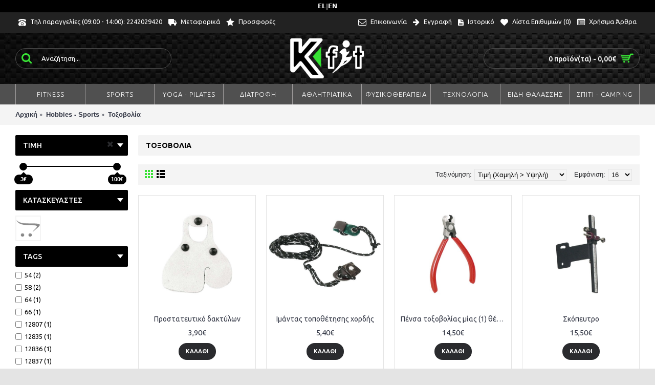

--- FILE ---
content_type: text/html; charset=utf-8
request_url: https://kfit.gr/index.php?route=product/category&path=539_463
body_size: 19221
content:
<!DOCTYPE html><html
dir="ltr" lang="el" class="webkit chrome chrome131 mac journal-desktop is-guest skin-5 responsive-layout infinite-scroll center-header catalog-language catalog-currency lang-flag lang-flag-mobile currency-symbol currency-symbol-mobile no-top-on-mobile collapse-footer-columns filter-columns-mobile mobile-menu-on-tablet extended-layout header-center header-sticky sticky-menu backface product-grid-second-image product-list-second-image category-page category-page-539_463 layout-3 route-product-category oc2 one-column no-currency no-language" data-j2v="2.8.8"><head><meta
charset="UTF-8" /><meta
name="viewport" content="width=device-width, initial-scale=1.0, minimum-scale=1.0, maximum-scale=1.0, user-scalable=no"><meta
name="format-detection" content="telephone=no">
<!--[if IE]><meta
http-equiv="X-UA-Compatible" content="IE=Edge,chrome=1"/><![endif]--><title>Τοξοβολία</title><base
href="https://kfit.gr/" /><meta
name="description" content="Τοξοβολία" /><meta
name="keywords" content="Αθλήματα,Πινγκ πονγκ - Τένις - Τοξοβολία,Τοξοβολία" /><meta
property="og:title" content="Τοξοβολία" /><meta
property="og:site_name" content="kfit.gr" /><meta
property="og:url" content="https://kfit.gr/index.php?route=product/category&path=463" /><meta
property="og:description" content="" /><meta
property="og:type" content="website" /><meta
property="og:image" content="https://kfit.gr/image/cache/no_image-600x315.png" /><meta
property="og:image:width" content="600" /><meta
property="og:image:height" content="315" /><meta
name="twitter:card" content="summary" /><meta
name="twitter:title" content="Τοξοβολία" /><meta
name="twitter:description" content="" /><meta
name="twitter:image" content="https://kfit.gr/image/cache/no_image-200x200.png" /><meta
name="twitter:image:width" content="200" /><meta
name="twitter:image:height" content="200" /><link
href="https://kfit.gr/index.php?route=product/category&amp;path=463" rel="canonical" /><link
href="https://kfit.gr/image/1favicon/favicon.png" rel="icon" /><link
rel="stylesheet" href="//fonts.googleapis.com/css?family=Ubuntu:300,700,regular,500%7COpen+Sans:regular&amp;subset=latin,greek"/><link
rel="stylesheet" href="https://kfit.gr/journal-cache/_81720acb775d8bbe3761f62c2d488142.css"/> <script type="text/javascript" src="https://kfit.gr/catalog/view/theme/journal2/lib/modernizr/modernizr.min.js"></script> <script type="text/javascript" src="https://kfit.gr/catalog/view/javascript/jquery/jquery-2.1.1.min.js"></script> <script type="text/javascript" src="https://kfit.gr/catalog/view/javascript/bootstrap/js/bootstrap.min.js"></script> <script type="text/javascript" src="https://kfit.gr/catalog/view/theme/journal2/lib/jquery/jquery-migrate-1.2.1.min.js"></script> <script type="text/javascript" src="https://kfit.gr/catalog/view/theme/journal2/lib/jquery.ui/jquery-ui-slider.min.js"></script> <script type="text/javascript" src="https://kfit.gr/catalog/view/javascript/common.js"></script> <script type="text/javascript" src="https://kfit.gr/catalog/view/javascript/jquery/jquery.total-storage.min.js"></script> <script type="text/javascript" src="https://kfit.gr/catalog/view/theme/journal2/lib/jquery.tabs/tabs.js"></script> <script type="text/javascript" src="https://kfit.gr/catalog/view/theme/journal2/lib/swiper/js/swiper.jquery.js"></script> <script type="text/javascript" src="https://kfit.gr/catalog/view/theme/journal2/lib/ias/jquery-ias.min.js"></script> <script type="text/javascript" src="https://kfit.gr/catalog/view/theme/journal2/lib/intense/intense.min.js"></script> <script type="text/javascript" src="https://kfit.gr/catalog/view/theme/journal2/lib/lightgallery/js/lightgallery.js"></script> <script type="text/javascript" src="https://kfit.gr/catalog/view/theme/journal2/lib/magnific-popup/jquery.magnific-popup.js"></script> <script type="text/javascript" src="https://kfit.gr/catalog/view/theme/journal2/lib/actual/jquery.actual.min.js"></script> <script type="text/javascript" src="https://kfit.gr/catalog/view/theme/journal2/lib/countdown/jquery.countdown.js"></script> <script type="text/javascript" src="https://kfit.gr/catalog/view/theme/journal2/lib/image-zoom/jquery.imagezoom.min.js"></script> <script type="text/javascript" src="https://kfit.gr/catalog/view/theme/journal2/lib/lazy/jquery.lazy.1.6.min.js"></script> <script type="text/javascript" src="https://kfit.gr/catalog/view/theme/journal2/lib/touch-punch/jquery.ui.touch-punch.min.js"></script> <script type="text/javascript" src="https://kfit.gr/catalog/view/theme/journal2/lib/jquery.address/jquery.address.js"></script> <script type="text/javascript" src="https://kfit.gr/catalog/view/theme/journal2/js/journal.js"></script> <!--[if (gte IE 6)&(lte IE 8)]><script src="catalog/view/theme/journal2/lib/selectivizr/selectivizr.min.js"></script><![endif]-->
 <script async src="https://www.googletagmanager.com/gtag/js?id=UA-47110892-34"></script> <script>window.dataLayer=window.dataLayer||[];function gtag(){dataLayer.push(arguments);}
gtag('js',new Date());gtag('config','UA-47110892-34');</script><script>Journal.COUNTDOWN={DAYS:"Days",HOURS:"Hours",MINUTES:"Min",SECONDS:"Sec"};Journal.NOTIFICATION_BUTTONS='<div class="notification-buttons"><a class="button notification-cart" href="https://kfit.gr/index.php?route=checkout/cart">Εμφάνιση καλαθιού</a><a class="button notification-checkout" href="https://kfit.gr/index.php?route=checkout/checkout">Αγορά</a></div>';</script> </head><body>
<style>:root{
  --gtbar-h:28px;   /* ύψος δικής μας μπάρας */
  --gtbanner-h:40px;/* περίπου ύψος μπάρας Google */
}
#gtbar{
  position:sticky; top:0; z-index:9999;
  background:#000; color:#fff;
  font:12px/1 system-ui,Segoe UI,Roboto,Arial,sans-serif
}
#gtbar .in{
  max-width:1200px; margin:0 auto; padding:6px 8px;
  display:flex; gap:8px; justify-content:center; align-items:center
}
#gtbar a{color:#fff; text-decoration:none; font-weight:700; letter-spacing:.2px}
#gtbar a:hover{text-decoration:underline}
#gte{display:none}

/* Βάλε τη μπάρα της Google ΚΑΤΩ από τη δική μας (χωρίς να πειράζουμε το body) */
.goog-te-banner-frame.skiptranslate{top:var(--gtbar-h) !important; box-shadow:0 1px 4px rgba(0,0,0,.15)}

/* Αν έχεις sticky/fixed header που κάθεται στο top:0, σπρώξ’ τον λίγο πιο κάτω.
   Αν ΔΕΝ χρειάζεται, άστο σχολιασμένο. */
/*
header.sticky, header.is-sticky, #header.sticky, .header.sticky,
.site-header.is-sticky, .j-header.is-sticky, .sticky-header, .navbar.is-sticky{
  top:var(--gtbar-h) !important;
}
*/

@media (max-width:480px){
  :root{--gtbar-h:26px}
  #gtbar .in{padding:5px 8px}
}</style><div
id="gtbar"><div
class="in">
<a
href="#" class="lang" data-lang="el" aria-label="Greek">EL</a> |
<a
href="#" class="lang" data-lang="en" aria-label="English">EN</a><div
id="gte" aria-hidden="true"></div></div></div> <script>function googleTranslateElementInit(){new google.translate.TranslateElement({pageLanguage:'el',includedLanguages:'el,en',autoDisplay:false},'gte');}</script> <script src="//translate.google.com/translate_a/element.js?cb=googleTranslateElementInit"></script> <script>(function(){function setLang(l){var s=document.querySelector('select.goog-te-combo');if(!s){return setTimeout(setLang,150,l);}
s.value=l;s.dispatchEvent(new Event('change'));}
document.addEventListener('click',function(e){var a=e.target.closest('.lang');if(!a)return;e.preventDefault();setLang(a.dataset.lang);});})();</script> <!--[if lt IE 9]><div
class="old-browser">You are using an old browser. Please <a
href="http://windows.microsoft.com/en-us/internet-explorer/download-ie">upgrade to a newer version</a> or <a
href="http://browsehappy.com/">try a different browser</a>.</div>
<![endif]-->
<header
class="journal-header-center"><div
class="header"><div
class="journal-top-header j-min z-1"></div><div
class="journal-menu-bg z-0"></div><div
class="journal-center-bg j-100 z-0"></div><div
id="header" class="journal-header z-2"><div
class="header-assets top-bar"><div
class="journal-links j-min xs-100 sm-100 md-50 lg-50 xl-50"><div
class="links"><ul
class="top-menu"><li>
<a
href="tel:2242029420" class="m-item icon-only"><i
style="margin-right: 5px; font-size: 15px" data-icon="&#xe679;"></i>                    <span
class="top-menu-link">Τηλ παραγγελίες (09:00 - 14:00): 2242029420</span>                </a></li><li>
<a
href="https://kfit.gr/index.php?route=information/information&amp;information_id=6" class="m-item icon-only"><i
style="margin-right: 5px; font-size: 16px" data-icon="&#xe658;"></i>                    <span
class="top-menu-link">Μεταφορικά</span>                </a></li><li>
<a
href="https://kfit.gr/index.php?route=product/special" class="m-item icon-only"><i
style="margin-right: 5px; font-size: 16px" data-icon="&#xe65c;"></i>                    <span
class="top-menu-link">Προσφορές</span>                </a></li></ul></div></div><div
class="journal-secondary j-min xs-100 sm-100 md-50 lg-50 xl-50"><div
class="links"><ul
class="top-menu"><li>
<a
href="https://kfit.gr/index.php?route=information/contact" class="m-item icon-only"><i
style="margin-right: 5px; font-size: 16px" data-icon="&#xe698;"></i>                    <span
class="top-menu-link">Επικοινωνία</span>                </a></li><li>
<a
href="https://kfit.gr/index.php?route=account/register" class="m-item icon-only"><i
style="margin-right: 5px; font-size: 15px; top: -1px" data-icon="&#xe608;"></i>                    <span
class="top-menu-link">Εγγραφή</span>                </a></li><li>
<a
href="https://kfit.gr/index.php?route=account/order" class="m-item hide-on-phone icon-only"><i
style="margin-right: 5px; font-size: 15px" data-icon="&#xe6b2;"></i>                    <span
class="top-menu-link">Ιστορικό</span>                </a></li><li>
<a
href="https://kfit.gr/index.php?route=account/wishlist" class="m-item hide-on-phone wishlist-total icon-only"><i
style="margin-right: 5px; font-size: 15px" data-icon="&#xe662;"></i>                    <span
class="top-menu-link">Λίστα Επιθυμιών (<span
class="product-count">0</span>)</span>                </a></li><li>
<a
href="https://kfit.gr/index.php?route=journal2/blog" class="m-item icon-only"><i
style="margin-right: 5px; font-size: 15px" data-icon="&#xf022;"></i>                    <span
class="top-menu-link">Χρήσιμα Άρθρα</span>                </a></li></ul></div></div></div><div
class="header-assets"><div
class="journal-search j-min xs-100 sm-50 md-25 lg-25 xl-25"><div
id="search" class="input-group j-min">
<input
type="text" name="search" value="" placeholder="Αναζήτηση..." autocomplete="off" class="form-control input-lg" /><div
class="button-search"><button
type="button"><i></i></button></div></div></div><div
class="journal-logo j-100 xs-100 sm-100 md-50 lg-50 xl-50"><div
id="logo">
<a
href="https://kfit.gr/">
<img
src="https://kfit.gr/image/cache/data/1/last1-230x150e-230x150-230x150.png" width="230" height="150" alt="kfit.gr" title="kfit.gr" class="logo-1x" />                        </a></div></div><div
class="journal-cart j-min xs-100 sm-50 md-25 lg-25 xl-25"><div
id="cart" class="btn-group btn-block">
<button
type="button" data-toggle="dropdown" class="btn btn-inverse btn-block btn-lg dropdown-toggle heading"><a><span
id="cart-total" data-loading-text="Φόρτωση...&nbsp;&nbsp;">0 προϊόν(τα) - 0,00€</span> <i></i></a></button><div
class="content"><ul
class="cart-wrapper"><li><p
class="text-center empty">Το καλάθι αγορών είναι άδειο!</p></li></ul></div></div></div></div><div
class="journal-menu j-min xs-100 sm-100 md-100 lg-100 xl-100"><style></style><div
class="mobile-trigger">Μενού</div><ul
class="super-menu mobile-menu menu-table" style="table-layout: fixed"><li
id="main-menu-item-1" class="mega-menu-categories hide-on-phone hide-on-tablet">
<a
href="javascript:;" ><span
class="main-menu-text">FITNESS</span></a><div
class="mega-menu"><div><div
class="mega-menu-item xs-50 sm-50 md-25 lg-25 xl-25 menu-image-right menu-no-image"><div><h3><a
href="https://kfit.gr/index.php?route=product/category&amp;path=178">Αερόβια Μηχανήματα</a></h3><div><ul><li
data-image="https://kfit.gr/image/cache/no_image-250x250.png"><a
href="https://kfit.gr/index.php?route=product/category&amp;path=178_547">Nohrd - Ξύλινα cardio</a></li><li
data-image="https://kfit.gr/image/cache/no_image-250x250.png"><a
href="https://kfit.gr/index.php?route=product/category&amp;path=178_334">Ελλειπτικά - Stepper</a></li><li
data-image="https://kfit.gr/image/cache/no_image-250x250.png"><a
href="https://kfit.gr/index.php?route=product/category&amp;path=178_241">Κωπηλατικές Μηχανές</a></li><li
data-image="https://kfit.gr/image/cache/data/diadora_star-250x250.jpg"><a
href="https://kfit.gr/index.php?route=product/category&amp;path=178_59">Διάδρομοι Γυμναστικής</a></li><li
data-image="https://kfit.gr/image/cache/data/Diadora_Spin_Bik_4fad4977bcfcc-250x250.jpg"><a
href="https://kfit.gr/index.php?route=product/category&amp;path=178_61">Ποδήλατα Γυμναστικής</a></li></ul></div></div></div><div
class="mega-menu-item xs-50 sm-50 md-25 lg-25 xl-25 menu-image-right menu-no-image"><div><h3><a
href="https://kfit.gr/index.php?route=product/category&amp;path=180">Crossfit</a></h3><div><ul><li
data-image="https://kfit.gr/image/cache/no_image-250x250.png"><a
href="https://kfit.gr/index.php?route=product/category&amp;path=180_227">Kettlebells - Clubbells - Ybell</a></li><li
data-image="https://kfit.gr/image/cache/no_image-250x250.png"><a
href="https://kfit.gr/index.php?route=product/category&amp;path=180_352">Medicine Balls - Rebounders</a></li><li
data-image="https://kfit.gr/image/cache/no_image-250x250.png"><a
href="https://kfit.gr/index.php?route=product/category&amp;path=180_234">Plyo Boxes - Bosu - Σφήνες Squat</a></li><li
data-image="https://kfit.gr/image/cache/no_image-250x250.png"><a
href="https://kfit.gr/index.php?route=product/category&amp;path=180_228">Power Bags - Crossfit Tireflip</a></li><li
data-image="https://kfit.gr/image/cache/no_image-250x250.png"><a
href="https://kfit.gr/index.php?route=product/category&amp;path=180_323">Γιλέκα - Σακίδια - Βάρη Ακρων</a></li><li
data-image="https://kfit.gr/image/cache/no_image-250x250.png"><a
href="https://kfit.gr/index.php?route=product/category&amp;path=180_292">Ιμάντες - Κρίκοι - Σχοινιά</a></li><li
data-image="https://kfit.gr/image/cache/no_image-250x250.png"><a
href="https://kfit.gr/index.php?route=product/category&amp;path=180_826">Οργανα Crossfit</a></li><li
class="view-more"><a
href="https://kfit.gr/index.php?route=product/category&amp;path=180">Περισσότερα...</a></li></ul></div></div></div><div
class="mega-menu-item xs-50 sm-50 md-25 lg-25 xl-25 menu-image-right menu-no-image"><div><h3><a
href="https://kfit.gr/index.php?route=product/category&amp;path=348">Πάγκοι - Αλτήρες - Βάσεις</a></h3><div><ul><li
data-image="https://kfit.gr/image/cache/no_image-250x250.png"><a
href="https://kfit.gr/index.php?route=product/category&amp;path=348_521">Racks - Εξαρτήματα</a></li><li
data-image="https://kfit.gr/image/cache/no_image-250x250.png"><a
href="https://kfit.gr/index.php?route=product/category&amp;path=348_290">Αλτήρες</a></li><li
data-image="https://kfit.gr/image/cache/no_image-250x250.png"><a
href="https://kfit.gr/index.php?route=product/category&amp;path=348_964">Δίζυγα - Πολύζυγα</a></li><li
data-image="https://kfit.gr/image/cache/no_image-250x250.png"><a
href="https://kfit.gr/index.php?route=product/category&amp;path=348_375">Μονόζυγα - Λαβές Push Ups</a></li><li
data-image="https://kfit.gr/image/cache/no_image-250x250.png"><a
href="https://kfit.gr/index.php?route=product/category&amp;path=348_965">Προπόνηση Γλουτών</a></li><li
data-image="https://kfit.gr/image/cache/no_image-250x250.png"><a
href="https://kfit.gr/index.php?route=product/category&amp;path=348_63">Πάγκοι Γυμναστικής</a></li></ul></div></div></div><div
class="mega-menu-item xs-50 sm-50 md-25 lg-25 xl-25 menu-image-right menu-no-image"><div><h3><a
href="https://kfit.gr/index.php?route=product/category&amp;path=246">Όργανα Δύναμης</a></h3><div><ul><li
data-image="https://kfit.gr/image/cache/no_image-250x250.png"><a
href="https://kfit.gr/index.php?route=product/category&amp;path=246_1380">NOHRD - Ξύλινα Οργανα</a></li><li
data-image="https://kfit.gr/image/cache/no_image-250x250.png"><a
href="https://kfit.gr/index.php?route=product/category&amp;path=246_318">Smith - Crossover - Τροχαλίες</a></li><li
data-image="https://kfit.gr/image/cache/no_image-250x250.png"><a
href="https://kfit.gr/index.php?route=product/category&amp;path=246_548">Λαβές αθλητικών οργάνων</a></li><li
data-image="https://kfit.gr/image/cache/no_image-250x250.png"><a
href="https://kfit.gr/index.php?route=product/category&amp;path=246_1623">Μηχανήματα Γυμναστηρίου</a></li><li
data-image="https://kfit.gr/image/cache/no_image-250x250.png"><a
href="https://kfit.gr/index.php?route=product/category&amp;path=246_1372">Οργανα εξωτερικού χώρου</a></li><li
data-image="https://kfit.gr/image/cache/no_image-250x250.png"><a
href="https://kfit.gr/index.php?route=product/category&amp;path=246_374">Πολυόργανα οικιακής χρήσεως</a></li></ul></div></div></div><div
class="mega-menu-item xs-50 sm-50 md-25 lg-25 xl-25 menu-image-right menu-no-image"><div><h3><a
href="https://kfit.gr/index.php?route=product/category&amp;path=208">Λάστιχα γυμναστικής</a></h3><div><ul><li
data-image="https://kfit.gr/image/cache/no_image-250x250.png"><a
href="https://kfit.gr/index.php?route=product/category&amp;path=208_566">Λάστιχα  Powerbands</a></li><li
data-image="https://kfit.gr/image/cache/no_image-250x250.png"><a
href="https://kfit.gr/index.php?route=product/category&amp;path=208_1606">Λάστιχα Επιτάχυνσης - Training </a></li><li
data-image="https://kfit.gr/image/cache/no_image-250x250.png"><a
href="https://kfit.gr/index.php?route=product/category&amp;path=208_446">Λάστιχα Κορδέλα - Bands</a></li><li
data-image="https://kfit.gr/image/cache/no_image-250x250.png"><a
href="https://kfit.gr/index.php?route=product/category&amp;path=208_239">Λάστιχα με λαβές - Tubes</a></li><li
data-image="https://kfit.gr/image/cache/no_image-250x250.png"><a
href="https://kfit.gr/index.php?route=product/category&amp;path=208_597">Σετ Λάστιχα</a></li><li
data-image="https://kfit.gr/image/cache/no_image-250x250.png"><a
href="https://kfit.gr/index.php?route=product/category&amp;path=208_204">Mini loop - Λάστιχα ποδιών</a></li></ul></div></div></div><div
class="mega-menu-item xs-50 sm-50 md-25 lg-25 xl-25 menu-image-right menu-no-image"><div><h3><a
href="https://kfit.gr/index.php?route=product/category&amp;path=355">Δίσκοι - Μπάρες - Αξεσουάρ</a></h3><div><ul><li
data-image="https://kfit.gr/image/cache/no_image-250x250.png"><a
href="https://kfit.gr/index.php?route=product/category&amp;path=355_599">Δίσκοι 25 - 28 - 30mm </a></li><li
data-image="https://kfit.gr/image/cache/no_image-250x250.png"><a
href="https://kfit.gr/index.php?route=product/category&amp;path=355_65">Δίσκοι 50mm Ολυμπιακοί</a></li><li
data-image="https://kfit.gr/image/cache/no_image-250x250.png"><a
href="https://kfit.gr/index.php?route=product/category&amp;path=355_604">Δίσκοι Crossfit - Bumper 50mm</a></li><li
data-image="https://kfit.gr/image/cache/no_image-250x250.png"><a
href="https://kfit.gr/index.php?route=product/category&amp;path=355_598">Ζώνες Άρσης - Αξεσουάρ - Κολάρα - Μαγνησία</a></li><li
data-image="https://kfit.gr/image/cache/no_image-250x250.png"><a
href="https://kfit.gr/index.php?route=product/category&amp;path=355_291">Μπάρες 25 - 28 - 30mm</a></li><li
data-image="https://kfit.gr/image/cache/no_image-250x250.png"><a
href="https://kfit.gr/index.php?route=product/category&amp;path=355_603">Ολυμπιακές Μπάρες 50mm</a></li><li
data-image="https://kfit.gr/image/cache/no_image-250x250.png"><a
href="https://kfit.gr/index.php?route=product/category&amp;path=355_362">Ορθοστάτες - Σταντ Δίσκων</a></li><li
class="view-more"><a
href="https://kfit.gr/index.php?route=product/category&amp;path=355">Περισσότερα...</a></li></ul></div></div></div><div
class="mega-menu-item xs-50 sm-50 md-25 lg-25 xl-25 menu-image-right menu-no-image"><div><h3><a
href="https://kfit.gr/index.php?route=product/category&amp;path=62">Αξεσουάρ Γυμναστικής</a></h3><div><ul><li
data-image="https://kfit.gr/image/cache/no_image-250x250.png"><a
href="https://kfit.gr/index.php?route=product/category&amp;path=62_811">Running Αξεσουάρ</a></li><li
data-image="https://kfit.gr/image/cache/no_image-250x250.png"><a
href="https://kfit.gr/index.php?route=product/category&amp;path=62_527">Speed Ropes - Σχοινάκια</a></li><li
data-image="https://kfit.gr/image/cache/no_image-250x250.png"><a
href="https://kfit.gr/index.php?route=product/category&amp;path=62_354">Γάντια γυμναστικής - Γάντια Crossfit</a></li><li
data-image="https://kfit.gr/image/cache/no_image-250x250.png"><a
href="https://kfit.gr/index.php?route=product/category&amp;path=62_525">Ελατήρια - Στηρίγματα-Ταναλάκια</a></li><li
data-image="https://kfit.gr/image/cache/no_image-250x250.png"><a
href="https://kfit.gr/index.php?route=product/category&amp;path=62_359">Οργανα κοιλιακών</a></li><li
data-image="https://kfit.gr/image/cache/no_image-250x250.png"><a
href="https://kfit.gr/index.php?route=product/category&amp;path=62_526">Στεπ - Δίσκοι Ισορροπίας</a></li></ul></div></div></div><div
class="mega-menu-item xs-50 sm-50 md-25 lg-25 xl-25 menu-image-right menu-no-image"><div><h3><a
href="https://kfit.gr/index.php?route=product/category&amp;path=64">Στρώματα γυμναστικής - Δάπεδα Γυμναστηρίου</a></h3><div><ul><li
data-image="https://kfit.gr/image/cache/no_image-250x250.png"><a
href="https://kfit.gr/index.php?route=product/category&amp;path=64_66">Δάπεδα Γυμναστηρίου</a></li><li
data-image="https://kfit.gr/image/cache/no_image-250x250.png"><a
href="https://kfit.gr/index.php?route=product/category&amp;path=64_818">Δάπεδα Προστασίας Οργάνων γυμναστικής</a></li><li
data-image="https://kfit.gr/image/cache/no_image-250x250.png"><a
href="https://kfit.gr/index.php?route=product/category&amp;path=64_600">Δάπεδο Tatami</a></li><li
data-image="https://kfit.gr/image/cache/no_image-250x250.png"><a
href="https://kfit.gr/index.php?route=product/category&amp;path=64_602">Στρώματα EVA MAT</a></li><li
data-image="https://kfit.gr/image/cache/no_image-250x250.png"><a
href="https://kfit.gr/index.php?route=product/category&amp;path=64_601">Στρώματα NBR - Ασκήσεων</a></li><li
data-image="https://kfit.gr/image/cache/no_image-250x250.png"><a
href="https://kfit.gr/index.php?route=product/category&amp;path=64_815">Στρώματα Ισορροπίας</a></li><li
data-image="https://kfit.gr/image/cache/no_image-250x250.png"><a
href="https://kfit.gr/index.php?route=product/category&amp;path=64_186">Στρώματα Yoga - Pilates</a></li><li
class="view-more"><a
href="https://kfit.gr/index.php?route=product/category&amp;path=64">Περισσότερα...</a></li></ul></div></div></div></div>
<span
class="clearfix"> </span></div>
<span
class="clearfix"> </span>
<span
class="mobile-plus">+</span></li><li
id="main-menu-item-2" class="mega-menu-categories hide-on-phone hide-on-tablet">
<a
href="javascript:;" ><span
class="main-menu-text">SPORTS</span></a><div
class="mega-menu"><div><div
class="mega-menu-item xs-50 sm-50 md-25 lg-25 xl-25 menu-image-right menu-no-image"><div><h3><a
href="https://kfit.gr/index.php?route=product/category&amp;path=310">Ποδόσφαιρο</a></h3><div><ul><li
data-image="https://kfit.gr/image/cache/no_image-250x250.png"><a
href="https://kfit.gr/index.php?route=product/category&amp;path=310_485">Γάντια - Επικαλαμίδες - Περιβραχιόνια</a></li><li
data-image="https://kfit.gr/image/cache/no_image-250x250.png"><a
href="https://kfit.gr/index.php?route=product/category&amp;path=310_487">Εξοπλισμός προπόνησης</a></li><li
data-image="https://kfit.gr/image/cache/no_image-250x250.png"><a
href="https://kfit.gr/index.php?route=product/category&amp;path=310_311">Μπάλες Ποδοσφαίρου</a></li><li
data-image="https://kfit.gr/image/cache/no_image-250x250.png"><a
href="https://kfit.gr/index.php?route=product/category&amp;path=310_489">Σάκοι - Δίχτυα - θήκες μεταφοράς</a></li><li
data-image="https://kfit.gr/image/cache/no_image-250x250.png"><a
href="https://kfit.gr/index.php?route=product/category&amp;path=310_490">Σημαίες - Είδη διαιτησίας </a></li><li
data-image="https://kfit.gr/image/cache/no_image-250x250.png"><a
href="https://kfit.gr/index.php?route=product/category&amp;path=310_491">Τέρματα - δίχτυα</a></li><li
class="view-more"><a
href="https://kfit.gr/index.php?route=product/category&amp;path=310">Περισσότερα...</a></li></ul></div></div></div><div
class="mega-menu-item xs-50 sm-50 md-25 lg-25 xl-25 menu-image-right menu-no-image"><div><h3><a
href="https://kfit.gr/index.php?route=product/category&amp;path=378">Μπάσκετ</a></h3><div><ul><li
data-image="https://kfit.gr/image/cache/no_image-250x250.png"><a
href="https://kfit.gr/index.php?route=product/category&amp;path=378_482">Βοηθητικά προπόνησης </a></li><li
data-image="https://kfit.gr/image/cache/no_image-250x250.png"><a
href="https://kfit.gr/index.php?route=product/category&amp;path=378_379">Μπάλες</a></li><li
data-image="https://kfit.gr/image/cache/no_image-250x250.png"><a
href="https://kfit.gr/index.php?route=product/category&amp;path=378_483">Στεφάνια - Δίχτυα - Μπασκέτες</a></li><li
data-image="https://kfit.gr/image/cache/no_image-250x250.png"><a
href="https://kfit.gr/index.php?route=product/category&amp;path=378_484">Τρόλευ - Σάκοι - Δίχτυα Μεταφοράς</a></li></ul></div></div></div><div
class="mega-menu-item xs-50 sm-50 md-25 lg-25 xl-25 menu-image-right menu-no-image"><div><h3><a
href="https://kfit.gr/index.php?route=product/category&amp;path=306">Volley - Handball</a></h3><div><ul><li
data-image="https://kfit.gr/image/cache/no_image-250x250.png"><a
href="https://kfit.gr/index.php?route=product/category&amp;path=306_473">Handball Δίχτυα - Αξεσουάρ</a></li><li
data-image="https://kfit.gr/image/cache/no_image-250x250.png"><a
href="https://kfit.gr/index.php?route=product/category&amp;path=306_474">Handball Μπάλες</a></li><li
data-image="https://kfit.gr/image/cache/no_image-250x250.png"><a
href="https://kfit.gr/index.php?route=product/category&amp;path=306_440">Δίχτυα - Aξεσουάρ Volley</a></li><li
data-image="https://kfit.gr/image/cache/no_image-250x250.png"><a
href="https://kfit.gr/index.php?route=product/category&amp;path=306_307">Επιγονατίδες</a></li><li
data-image="https://kfit.gr/image/cache/no_image-250x250.png"><a
href="https://kfit.gr/index.php?route=product/category&amp;path=306_308">Μπάλες Volley</a></li></ul></div></div></div><div
class="mega-menu-item xs-50 sm-50 md-25 lg-25 xl-25 menu-image-right menu-no-image"><div><h3><a
href="https://kfit.gr/index.php?route=product/category&amp;path=341">Πολεμικές Τέχνες</a></h3><div><ul><li
data-image="https://kfit.gr/image/cache/no_image-250x250.png"><a
href="https://kfit.gr/index.php?route=product/category&amp;path=341_343">Γάντια - Μπαντάζ</a></li><li
data-image="https://kfit.gr/image/cache/no_image-250x250.png"><a
href="https://kfit.gr/index.php?route=product/category&amp;path=341_342">Δάπεδα-Λάστιχα</a></li><li
data-image="https://kfit.gr/image/cache/no_image-250x250.png"><a
href="https://kfit.gr/index.php?route=product/category&amp;path=341_510">Θώρακες - Προστατευτικά-Κάσκες</a></li><li
data-image="https://kfit.gr/image/cache/no_image-250x250.png"><a
href="https://kfit.gr/index.php?route=product/category&amp;path=341_513">Προστατευτικά δοντιών</a></li><li
data-image="https://kfit.gr/image/cache/no_image-250x250.png"><a
href="https://kfit.gr/index.php?route=product/category&amp;path=341_346">Ρουχισμός</a></li><li
data-image="https://kfit.gr/image/cache/no_image-250x250.png"><a
href="https://kfit.gr/index.php?route=product/category&amp;path=341_344">Σάκοι Box - Αχλάδια - Ανδρείκελα</a></li><li
class="view-more"><a
href="https://kfit.gr/index.php?route=product/category&amp;path=341">Περισσότερα...</a></li></ul></div></div></div><div
class="mega-menu-item xs-50 sm-50 md-25 lg-25 xl-25 menu-image-right menu-no-image"><div><h3><a
href="https://kfit.gr/index.php?route=product/category&amp;path=372">Στίβος</a></h3><div><ul><li
data-image="https://kfit.gr/image/cache/no_image-250x250.png"><a
href="https://kfit.gr/index.php?route=product/category&amp;path=372_373">Προπόνησης Ακαδημιών</a></li><li
data-image="https://kfit.gr/image/cache/no_image-250x250.png"><a
href="https://kfit.gr/index.php?route=product/category&amp;path=372_496">Προπονητικό Υλικό Στίβου</a></li><li
data-image="https://kfit.gr/image/cache/no_image-250x250.png"><a
href="https://kfit.gr/index.php?route=product/category&amp;path=372_498">Σφαίρα - Σφύρα - Ακόντιο - Μέτρο</a></li><li
data-image="https://kfit.gr/image/cache/no_image-250x250.png"><a
href="https://kfit.gr/index.php?route=product/category&amp;path=372_497">Τρέξιμο - Άλμα εις ύψος</a></li><li
data-image="https://kfit.gr/image/cache/no_image-250x250.png"><a
href="https://kfit.gr/index.php?route=product/category&amp;path=372_499">Χρονόμετρα</a></li></ul></div></div></div><div
class="mega-menu-item xs-50 sm-50 md-25 lg-25 xl-25 menu-image-right menu-no-image"><div><h3><a
href="https://kfit.gr/index.php?route=product/category&amp;path=443">Ping Pong - Tennis - Padel</a></h3><div><ul><li
data-image="https://kfit.gr/image/cache/no_image-250x250.png"><a
href="https://kfit.gr/index.php?route=product/category&amp;path=443_301">Badminton - Squash</a></li><li
data-image="https://kfit.gr/image/cache/no_image-250x250.png"><a
href="https://kfit.gr/index.php?route=product/category&amp;path=443_1626">Paddle</a></li><li
data-image="https://kfit.gr/image/cache/no_image-250x250.png"><a
href="https://kfit.gr/index.php?route=product/category&amp;path=443_449">Ping-pong</a></li><li
data-image="https://kfit.gr/image/cache/no_image-250x250.png"><a
href="https://kfit.gr/index.php?route=product/category&amp;path=443_500">Tennis</a></li></ul></div></div></div><div
class="mega-menu-item xs-50 sm-50 md-25 lg-25 xl-25 menu-image-right menu-no-image"><div><h3><a
href="https://kfit.gr/index.php?route=product/category&amp;path=492">Ρυθμική Γυμναστική</a></h3><div><ul><li
data-image="https://kfit.gr/image/cache/no_image-250x250.png"><a
href="https://kfit.gr/index.php?route=product/category&amp;path=492_493">Hula-Hoop</a></li><li
data-image="https://kfit.gr/image/cache/no_image-250x250.png"><a
href="https://kfit.gr/index.php?route=product/category&amp;path=492_542">Pole Dancing</a></li><li
data-image="https://kfit.gr/image/cache/no_image-250x250.png"><a
href="https://kfit.gr/index.php?route=product/category&amp;path=492_494">Κορδέλες - Κορίνες - Σχοινάκια</a></li><li
data-image="https://kfit.gr/image/cache/no_image-250x250.png"><a
href="https://kfit.gr/index.php?route=product/category&amp;path=492_606">Μπάλες Ρυθμικής</a></li><li
data-image="https://kfit.gr/image/cache/no_image-250x250.png"><a
href="https://kfit.gr/index.php?route=product/category&amp;path=492_495">Παπούτσια Ρυθμικής</a></li><li
data-image="https://kfit.gr/image/cache/no_image-250x250.png"><a
href="https://kfit.gr/index.php?route=product/category&amp;path=492_312">Τραμπολίνα</a></li><li
class="view-more"><a
href="https://kfit.gr/index.php?route=product/category&amp;path=492">Περισσότερα...</a></li></ul></div></div></div><div
class="mega-menu-item xs-50 sm-50 md-25 lg-25 xl-25 menu-image-right menu-no-image"><div><h3><a
href="https://kfit.gr/index.php?route=product/category&amp;path=539">Hobbies - Sports</a></h3><div><ul><li
data-image="https://kfit.gr/image/cache/no_image-250x250.png"><a
href="https://kfit.gr/index.php?route=product/category&amp;path=539_464">Darts - Στόχοι - Βελάκια</a></li><li
data-image="https://kfit.gr/image/cache/no_image-250x250.png"><a
href="https://kfit.gr/index.php?route=product/category&amp;path=539_898">Golf</a></li><li
data-image="https://kfit.gr/image/cache/no_image-250x250.png"><a
href="https://kfit.gr/index.php?route=product/category&amp;path=539_554">Skate - Roller - Πατίνια</a></li><li
data-image="https://kfit.gr/image/cache/no_image-250x250.png"><a
href="https://kfit.gr/index.php?route=product/category&amp;path=539_535">Είδη ορειβασίας-Αναρρίχησης</a></li><li
data-image="https://kfit.gr/image/cache/no_image-250x250.png"><a
href="https://kfit.gr/index.php?route=product/category&amp;path=539_819">Μάσκες Σκι</a></li><li
data-image="https://kfit.gr/image/cache/no_image-250x250.png"><a
href="https://kfit.gr/index.php?route=product/category&amp;path=539_463">Τοξοβολία</a></li><li
class="view-more"><a
href="https://kfit.gr/index.php?route=product/category&amp;path=539">Περισσότερα...</a></li></ul></div></div></div></div>
<span
class="clearfix"> </span></div>
<span
class="clearfix"> </span>
<span
class="mobile-plus">+</span></li><li
id="main-menu-item-3" class="drop-down ">
<a
href="javascript:;" ><span
class="main-menu-text">YOGA - PILATES</span></a><ul><li><a
href="https://kfit.gr/index.php?route=product/category&amp;path=190" >Αξεσουάρ Yoga - Pilates <i
class="menu-plus"></i></a> <span
class="mobile-plus">+</span><ul><li><a
href="https://kfit.gr/index.php?route=product/category&amp;path=190_1591" >Yoga Belts - Ζώνες</a></li><li><a
href="https://kfit.gr/index.php?route=product/category&amp;path=190_1590" >Yoga Bricks - Τουβλάκια</a></li><li><a
href="https://kfit.gr/index.php?route=product/category&amp;path=190_1611" >Yoga Swing Κούνιες </a></li><li><a
href="https://kfit.gr/index.php?route=product/category&amp;path=190_1627" >Δακτυλίδια - Rings </a></li><li><a
href="https://kfit.gr/index.php?route=product/category&amp;path=190_1598" >Κάλτσες Yoga Pilates</a></li><li><a
href="https://kfit.gr/index.php?route=product/category&amp;path=190_1612" >Τροχοί Yoga - Πετσέτες Yoga</a></li></ul></li><li><a
href="https://kfit.gr/index.php?route=product/category&amp;path=446" >Λάστιχα Κορδέλα - Bands</a></li><li><a
href="https://kfit.gr/index.php?route=product/category&amp;path=187" >Pilates Balls - Gym Balls - Toning Balls <i
class="menu-plus"></i></a> <span
class="mobile-plus">+</span><ul><li><a
href="https://kfit.gr/index.php?route=product/category&amp;path=187_614" >Gym Balls <i
class="menu-plus"></i></a> <span
class="mobile-plus">+</span><ul><li><a
href="https://kfit.gr/index.php?route=product/category&amp;path=187_614_1734" >Βάσεις για Gym  Balls</a></li></ul></li><li><a
href="https://kfit.gr/index.php?route=product/category&amp;path=187_961" >Toning Balls</a></li></ul></li><li><a
href="https://kfit.gr/index.php?route=product/category&amp;path=189" >Foam Rollers - Μπαλάκια Μασάζ</a></li><li><a
href="https://kfit.gr/index.php?route=product/category&amp;path=186" >Στρώματα Yoga - Pilates</a></li><li><a
href="https://kfit.gr/index.php?route=product/category&amp;path=523" >Αλτηράκια - Μπάρες Aerobic</a></li><li><a
href="https://kfit.gr/index.php?route=product/category&amp;path=564" >Κρεβάτια - Εξοπλισμός Pilates</a></li><li><a
href="https://kfit.gr/index.php?route=product/category&amp;path=541" >Body Pump Set</a></li><li><a
href="https://kfit.gr/index.php?route=product/category&amp;path=1610" >Bolsters - Μαξιλάρια Διαλογισμού</a></li></ul>
<span
class="mobile-plus">+</span></li><li
id="main-menu-item-4" class="drop-down ">
<a
href="javascript:;" ><span
class="main-menu-text">ΔΙΑΤΡΟΦΗ</span></a><ul><li><a
href="https://kfit.gr/index.php?route=product/category&amp;path=254" >Πρωτείνες <i
class="menu-plus"></i></a> <span
class="mobile-plus">+</span><ul><li><a
href="https://kfit.gr/index.php?route=product/category&amp;path=254_973" >Isolate - Hydrolyzed Whey</a></li><li><a
href="https://kfit.gr/index.php?route=product/category&amp;path=254_972" >Whey 100% - Ορού Γάλακτος</a></li><li><a
href="https://kfit.gr/index.php?route=product/category&amp;path=254_976" >Πρωτείνες Πολλαπλών Πηγών</a></li><li><a
href="https://kfit.gr/index.php?route=product/category&amp;path=254_974" >Φόρμουλες Αύξησης Ογκου</a></li><li><a
href="https://kfit.gr/index.php?route=product/category&amp;path=254_975" >Φυτικής Προέλευσης - Vegan</a></li></ul></li><li><a
href="https://kfit.gr/index.php?route=product/category&amp;path=255" >Αμινοξέα <i
class="menu-plus"></i></a> <span
class="mobile-plus">+</span><ul><li><a
href="https://kfit.gr/index.php?route=product/category&amp;path=255_977" >Αμινοξέα σε σκόνη</a></li><li><a
href="https://kfit.gr/index.php?route=product/category&amp;path=255_978" >Κάψουλες &amp; Ταμπλέτες</a></li><li><a
href="https://kfit.gr/index.php?route=product/category&amp;path=255_979" >Υγρά Αμινοξέα</a></li></ul></li><li><a
href="https://kfit.gr/index.php?route=product/category&amp;path=256" >Κρεατίνες</a></li><li><a
href="https://kfit.gr/index.php?route=product/category&amp;path=250" >Λιποδιαλύτες <i
class="menu-plus"></i></a> <span
class="mobile-plus">+</span><ul><li><a
href="https://kfit.gr/index.php?route=product/category&amp;path=250_991" >CLA</a></li><li><a
href="https://kfit.gr/index.php?route=product/category&amp;path=250_992" >L - Carnitine</a></li><li><a
href="https://kfit.gr/index.php?route=product/category&amp;path=250_989" >Θερμογεννετικοί</a></li><li><a
href="https://kfit.gr/index.php?route=product/category&amp;path=250_993" >Κρέμες Αδυνατίσματος</a></li><li><a
href="https://kfit.gr/index.php?route=product/category&amp;path=250_990" >Μη Θερμογεννετικοί</a></li></ul></li><li><a
href="https://kfit.gr/index.php?route=product/category&amp;path=261" >Βιταμίνες - Μέταλλα <i
class="menu-plus"></i></a> <span
class="mobile-plus">+</span><ul><li><a
href="https://kfit.gr/index.php?route=product/category&amp;path=261_983" >Αντιοξειδωτικά</a></li><li><a
href="https://kfit.gr/index.php?route=product/category&amp;path=261_980" >Βιταμίνες</a></li><li><a
href="https://kfit.gr/index.php?route=product/category&amp;path=261_985" >Βοηθητικά Αρθρώσεων - Hair Skin Nails</a></li><li><a
href="https://kfit.gr/index.php?route=product/category&amp;path=261_984" >Βότανα - Λίμπιντο</a></li><li><a
href="https://kfit.gr/index.php?route=product/category&amp;path=261_982" >Λιπαρά Οξέα - CLA</a></li><li><a
href="https://kfit.gr/index.php?route=product/category&amp;path=261_981" >Μέταλλα</a></li><li><a
href="https://kfit.gr/index.php?route=product/category&amp;path=261_998" >Προβιοτικά - Ενζυμα</a></li></ul></li><li><a
href="https://kfit.gr/index.php?route=product/category&amp;path=258" >Ενεργειακά Προιόντα <i
class="menu-plus"></i></a> <span
class="mobile-plus">+</span><ul><li><a
href="https://kfit.gr/index.php?route=product/category&amp;path=258_996" >Διεγερτικά - Καφείνες</a></li><li><a
href="https://kfit.gr/index.php?route=product/category&amp;path=258_995" >Ισοτονικά - Ηλεκτρολύτες</a></li><li><a
href="https://kfit.gr/index.php?route=product/category&amp;path=258_994" >Νιτρικά Οξείδια - Preworkouts</a></li><li><a
href="https://kfit.gr/index.php?route=product/category&amp;path=258_997" >Υδατάνθρακες</a></li></ul></li><li><a
href="https://kfit.gr/index.php?route=product/category&amp;path=260" >Υγιεινά Τρόφιμα <i
class="menu-plus"></i></a> <span
class="mobile-plus">+</span><ul><li><a
href="https://kfit.gr/index.php?route=product/category&amp;path=260_988" >Επιδόρπια - Εδέσματα</a></li><li><a
href="https://kfit.gr/index.php?route=product/category&amp;path=260_987" >Ροφήματα</a></li><li><a
href="https://kfit.gr/index.php?route=product/category&amp;path=260_986" >Σνακ - Μπάρες</a></li></ul></li><li><a
href="https://kfit.gr/index.php?route=product/category&amp;path=259" >Αποκατάστασης - Afterworkout <i
class="menu-plus"></i></a> <span
class="mobile-plus">+</span><ul><li><a
href="https://kfit.gr/index.php?route=product/category&amp;path=259_1589" >Αύξησης Δύναμης</a></li></ul></li><li><a
href="https://kfit.gr/index.php?route=product/category&amp;path=999" >Care Line</a></li><li><a
href="https://kfit.gr/index.php?route=product/category&amp;path=544" >Σεϊκερ - Ζυγαριές <i
class="menu-plus"></i></a> <span
class="mobile-plus">+</span><ul><li><a
href="https://kfit.gr/index.php?route=product/category&amp;path=544_1624" >Ζυγαριές</a></li></ul></li></ul>
<span
class="mobile-plus">+</span></li><li
id="main-menu-item-5" class="drop-down ">
<a
href="https://kfit.gr/index.php?route=product/category&amp;path=829" ><span
class="main-menu-text">ΑΘΛΗΤΡΙΑΤΙΚΑ</span></a><ul><li><a
href="https://kfit.gr/index.php?route=product/category&amp;path=829_834" >Tapes-Επίδεσμοι <i
class="menu-plus"></i></a> <span
class="mobile-plus">+</span><ul><li><a
href="https://kfit.gr/index.php?route=product/category&amp;path=829_834_852" >Kinesiology Tapes</a></li><li><a
href="https://kfit.gr/index.php?route=product/category&amp;path=829_834_862" >Sport Tapes</a></li><li><a
href="https://kfit.gr/index.php?route=product/category&amp;path=829_834_835" >Tapes Ειδικών Χρήσεων</a></li><li><a
href="https://kfit.gr/index.php?route=product/category&amp;path=829_834_857" >Επίδεσμοι</a></li><li><a
href="https://kfit.gr/index.php?route=product/category&amp;path=829_834_861" >Υποστρώματα - Προστασίες</a></li></ul></li><li><a
href="https://kfit.gr/index.php?route=product/category&amp;path=829_838" >TrainerS Corner <i
class="menu-plus"></i></a> <span
class="mobile-plus">+</span><ul><li><a
href="https://kfit.gr/index.php?route=product/category&amp;path=829_838_860" >Αξεσουάρ-Βοηθήματα</a></li><li><a
href="https://kfit.gr/index.php?route=product/category&amp;path=829_838_853" >Σπρέυ - Αντιολισθητικά</a></li><li><a
href="https://kfit.gr/index.php?route=product/category&amp;path=829_838_839" >Τσάντες - Φαρμακεία</a></li></ul></li><li><a
href="https://kfit.gr/index.php?route=product/category&amp;path=829_865" >Ιμάντες Στερέωσης</a></li><li><a
href="https://kfit.gr/index.php?route=product/category&amp;path=829_830" >Ναρθηκες-Υποστήριξη <i
class="menu-plus"></i></a> <span
class="mobile-plus">+</span><ul><li><a
href="https://kfit.gr/index.php?route=product/category&amp;path=829_830_837" >Αγκώνας</a></li><li><a
href="https://kfit.gr/index.php?route=product/category&amp;path=829_830_831" >Αστράγαλος-Πέλμα</a></li><li><a
href="https://kfit.gr/index.php?route=product/category&amp;path=829_830_849" >Γόνατο</a></li><li><a
href="https://kfit.gr/index.php?route=product/category&amp;path=829_830_840" >Καρπός</a></li><li><a
href="https://kfit.gr/index.php?route=product/category&amp;path=829_830_858" >Κνήμη-Γάμπα-Μηρός</a></li><li><a
href="https://kfit.gr/index.php?route=product/category&amp;path=829_830_848" >Μέση-Πλάτη</a></li><li><a
href="https://kfit.gr/index.php?route=product/category&amp;path=829_830_859" >Ωμος</a></li></ul></li><li><a
href="https://kfit.gr/index.php?route=product/category&amp;path=829_1000" >Παπούτσια Αποκατάστασης</a></li><li><a
href="https://kfit.gr/index.php?route=product/category&amp;path=829_855" >Προϊόντα Αθλητικής Προπόνησης <i
class="menu-plus"></i></a> <span
class="mobile-plus">+</span><ul><li><a
href="https://kfit.gr/index.php?route=product/category&amp;path=829_855_887" >Agility Ladders</a></li><li><a
href="https://kfit.gr/index.php?route=product/category&amp;path=829_855_962" >Rebounders</a></li><li><a
href="https://kfit.gr/index.php?route=product/category&amp;path=829_855_856" >Αξεσουάρ Προπόνησης</a></li><li><a
href="https://kfit.gr/index.php?route=product/category&amp;path=829_855_918" >Εμπόδια</a></li><li><a
href="https://kfit.gr/index.php?route=product/category&amp;path=829_855_890" >Πινακες Τακτικής (Coach Boards)</a></li><li><a
href="https://kfit.gr/index.php?route=product/category&amp;path=829_855_305" >Ρουχισμός Αδυνατίσματος</a></li><li><a
href="https://kfit.gr/index.php?route=product/category&amp;path=829_855_963" >Στόχοι Προπόνησης</a></li></ul></li><li><a
href="https://kfit.gr/index.php?route=product/category&amp;path=829_832" >Προστατευτικά <i
class="menu-plus"></i></a> <span
class="mobile-plus">+</span><ul><li><a
href="https://kfit.gr/index.php?route=product/category&amp;path=829_832_836" >Compressions</a></li><li><a
href="https://kfit.gr/index.php?route=product/category&amp;path=829_832_843" >Mouthguards</a></li><li><a
href="https://kfit.gr/index.php?route=product/category&amp;path=829_832_854" >Ανω Ακρων</a></li><li><a
href="https://kfit.gr/index.php?route=product/category&amp;path=829_832_847" >Κάτω Ακρων</a></li><li><a
href="https://kfit.gr/index.php?route=product/category&amp;path=829_832_833" >Μάσκες</a></li><li><a
href="https://kfit.gr/index.php?route=product/category&amp;path=829_832_817" >Μάσκες Προστασίας</a></li></ul></li></ul>
<span
class="mobile-plus">+</span></li><li
id="main-menu-item-6" class="drop-down ">
<a
href="https://kfit.gr/index.php?route=product/category&amp;path=844" ><span
class="main-menu-text">Φυσικοθεραπεια</span></a><ul><li><a
href="https://kfit.gr/index.php?route=product/category&amp;path=844_850" >Αναλώσιμα Φυσικοθεραπείας <i
class="menu-plus"></i></a> <span
class="mobile-plus">+</span><ul><li><a
href="https://kfit.gr/index.php?route=product/category&amp;path=844_850_877" >Αναλώσιμα-Χαρτικά</a></li><li><a
href="https://kfit.gr/index.php?route=product/category&amp;path=844_850_873" >Ζελέ Υπερήχων-Κρέμες</a></li><li><a
href="https://kfit.gr/index.php?route=product/category&amp;path=844_850_878" >Ηλεκτροθεραπεία</a></li><li><a
href="https://kfit.gr/index.php?route=product/category&amp;path=844_850_851" >Θερμα - Ψυχρά Επιθέματα</a></li><li><a
href="https://kfit.gr/index.php?route=product/category&amp;path=844_850_937" >Λάστιχα-Ιμάντες</a></li></ul></li><li><a
href="https://kfit.gr/index.php?route=product/category&amp;path=844_845" >Εξοπλισμός Φυσικοθεραπείας <i
class="menu-plus"></i></a> <span
class="mobile-plus">+</span><ul><li><a
href="https://kfit.gr/index.php?route=product/category&amp;path=844_845_846" >Αξεσουάρ Φυσικοθεραπείας</a></li></ul></li><li><a
href="https://kfit.gr/index.php?route=product/category&amp;path=844_871" >Μάλαξη - Myofascial Release <i
class="menu-plus"></i></a> <span
class="mobile-plus">+</span><ul><li><a
href="https://kfit.gr/index.php?route=product/category&amp;path=844_871_912" >Foam Rollers - Massage</a></li><li><a
href="https://kfit.gr/index.php?route=product/category&amp;path=844_871_876" >Αιθέρια Έλαια</a></li><li><a
href="https://kfit.gr/index.php?route=product/category&amp;path=844_871_872" >Γαλακτώματα - Κρέμες - Λάδια</a></li></ul></li><li><a
href="https://kfit.gr/index.php?route=product/category&amp;path=844_533" >Πολυθρόνες-Κρεβάτια μασάζ <i
class="menu-plus"></i></a> <span
class="mobile-plus">+</span><ul><li><a
href="https://kfit.gr/index.php?route=product/category&amp;path=844_533_1732" >Μαξιλάρια - Στρώματα Ανατομικά</a></li></ul></li><li><a
href="https://kfit.gr/index.php?route=product/category&amp;path=844_823" >Πρεσσοθεραπεία - Κρυοθεραπεία</a></li><li><a
href="https://kfit.gr/index.php?route=product/category&amp;path=844_304" >Συσκευές Μασάζ - Δόνησης</a></li></ul>
<span
class="mobile-plus">+</span></li><li
id="main-menu-item-7" class="drop-down ">
<a
href="javascript:;" ><span
class="main-menu-text">ΤΕΧΝΟΛΟΓΙΑ</span></a><ul><li><a
href="https://kfit.gr/index.php?route=product/category&amp;path=182" >Wearables <i
class="menu-plus"></i></a> <span
class="mobile-plus">+</span><ul><li><a
href="https://kfit.gr/index.php?route=product/category&amp;path=182_266" >Smart Rings - Activity Trackers</a></li><li><a
href="https://kfit.gr/index.php?route=product/category&amp;path=182_264" >Smartwatches <i
class="menu-plus"></i></a> <span
class="mobile-plus">+</span><ul><li><a
href="https://kfit.gr/index.php?route=product/category&amp;path=182_264_1698" >Παιδικά - Kids Smartwatches</a></li></ul></li><li><a
href="https://kfit.gr/index.php?route=product/category&amp;path=182_267" >Αξεσουάρ Wearables</a></li></ul></li><li><a
href="https://kfit.gr/index.php?route=product/category&amp;path=556" >e-Bikes-Scooter <i
class="menu-plus"></i></a> <span
class="mobile-plus">+</span><ul><li><a
href="https://kfit.gr/index.php?route=product/category&amp;path=556_265" >Αξεσουάρ</a></li></ul></li><li><a
href="https://kfit.gr/index.php?route=product/category&amp;path=605" >Ακουστικά - Headphones</a></li><li><a
href="https://kfit.gr/index.php?route=product/category&amp;path=551" >Smart Home - Car - Office  <i
class="menu-plus"></i></a> <span
class="mobile-plus">+</span><ul><li><a
href="https://kfit.gr/index.php?route=product/category&amp;path=551_1692" >Car Assessories</a></li><li><a
href="https://kfit.gr/index.php?route=product/category&amp;path=551_1691" >Ειδη Γραφείου <i
class="menu-plus"></i></a> <span
class="mobile-plus">+</span><ul><li><a
href="https://kfit.gr/index.php?route=product/category&amp;path=551_1691_1696" >Εργαλεία</a></li></ul></li><li><a
href="https://kfit.gr/index.php?route=product/category&amp;path=551_1695" >Εικόνα &amp; Ηχος</a></li></ul></li><li><a
href="https://kfit.gr/index.php?route=product/category&amp;path=552" >Είδη Ταξιδιού <i
class="menu-plus"></i></a> <span
class="mobile-plus">+</span><ul><li><a
href="https://kfit.gr/index.php?route=product/category&amp;path=552_1693" >Action Camera - Drones</a></li><li><a
href="https://kfit.gr/index.php?route=product/category&amp;path=552_1694" >Ατομική Περιποίηση</a></li></ul></li><li><a
href="https://kfit.gr/index.php?route=product/category&amp;path=557" >Αξεσουάρ κινητών</a></li><li><a
href="https://kfit.gr/index.php?route=product/category&amp;path=555" >Φορητά ηχεία - Pick Up</a></li><li><a
href="https://kfit.gr/index.php?route=product/category&amp;path=1689" >Μικροσυσκευές Κουζίνας</a></li><li><a
href="https://kfit.gr/index.php?route=product/category&amp;path=1690" >Gaming Accessories <i
class="menu-plus"></i></a> <span
class="mobile-plus">+</span><ul><li><a
href="https://kfit.gr/index.php?route=product/category&amp;path=1690_1725" >Καρέκλες Gaming</a></li></ul></li></ul>
<span
class="mobile-plus">+</span></li><li
id="main-menu-item-8" class="drop-down ">
<a
href="javascript:;" ><span
class="main-menu-text">ΕΙΔΗ ΘΑΛΑΣΣΗΣ</span></a><ul><li><a
href="https://kfit.gr/index.php?route=product/category&amp;path=549" >Σανίδες SUP / SURF /BOARDS <i
class="menu-plus"></i></a> <span
class="mobile-plus">+</span><ul><li><a
href="https://kfit.gr/index.php?route=product/category&amp;path=549_1002" >Air Boards</a></li><li><a
href="https://kfit.gr/index.php?route=product/category&amp;path=549_1003" >Hard Boards</a></li><li><a
href="https://kfit.gr/index.php?route=product/category&amp;path=549_1379" >Skimboards - Bodyboards</a></li><li><a
href="https://kfit.gr/index.php?route=product/category&amp;path=549_1004" >Surf Boards</a></li><li><a
href="https://kfit.gr/index.php?route=product/category&amp;path=549_550" >Κουπιά SUP - Αξεσουάρ  <i
class="menu-plus"></i></a> <span
class="mobile-plus">+</span><ul><li><a
href="https://kfit.gr/index.php?route=product/category&amp;path=549_550_1378" >Δέστρες SUP Lease</a></li><li><a
href="https://kfit.gr/index.php?route=product/category&amp;path=549_550_1377" >Τρόμπες Sup</a></li><li><a
href="https://kfit.gr/index.php?route=product/category&amp;path=549_550_1376" >Τσάντες μεταφοράς Sup</a></li></ul></li><li><a
href="https://kfit.gr/index.php?route=product/category&amp;path=549_1592" >Σανίδες Ισορροπίας</a></li></ul></li><li><a
href="https://kfit.gr/index.php?route=product/category&amp;path=553" >Καγιάκ-Κανό - Βάρκες <i
class="menu-plus"></i></a> <span
class="mobile-plus">+</span><ul><li><a
href="https://kfit.gr/index.php?route=product/category&amp;path=553_607" >Κουπιά - Αξεσουάρ </a></li></ul></li><li><a
href="https://kfit.gr/index.php?route=product/category&amp;path=329" >Κολύμβηση <i
class="menu-plus"></i></a> <span
class="mobile-plus">+</span><ul><li><a
href="https://kfit.gr/index.php?route=product/category&amp;path=329_309" >Water Polo balls</a></li><li><a
href="https://kfit.gr/index.php?route=product/category&amp;path=329_413" >Βατραχοπέδιλα - Πτερύγια χεριών</a></li><li><a
href="https://kfit.gr/index.php?route=product/category&amp;path=329_411" >Γυαλάκια - Σκουφάκια - Ωτοασπίδες <i
class="menu-plus"></i></a> <span
class="mobile-plus">+</span><ul><li><a
href="https://kfit.gr/index.php?route=product/category&amp;path=329_411_505" >Σκουφάκια</a></li></ul></li><li><a
href="https://kfit.gr/index.php?route=product/category&amp;path=329_415" >Μάσκες - Αναπνευστήρες</a></li><li><a
href="https://kfit.gr/index.php?route=product/category&amp;path=329_330" >Σανίδες-Σωσίβια-Μπρατσάκια</a></li><li><a
href="https://kfit.gr/index.php?route=product/category&amp;path=329_275" >Στρώματα Θαλάσσης - Παιχνίδια</a></li></ul></li><li><a
href="https://kfit.gr/index.php?route=product/category&amp;path=1005" >Wings / Foils</a></li><li><a
href="https://kfit.gr/index.php?route=product/category&amp;path=1007" >Water Wear - Γιλέκα Safety Vest</a></li><li><a
href="https://kfit.gr/index.php?route=product/category&amp;path=506" >Σκίαστρα Παραλίας</a></li><li><a
href="https://kfit.gr/index.php?route=product/category&amp;path=610" >Παιχνίδι στην Αμμο <i
class="menu-plus"></i></a> <span
class="mobile-plus">+</span><ul><li><a
href="https://kfit.gr/index.php?route=product/category&amp;path=610_281" >Κουβαδάκια</a></li><li><a
href="https://kfit.gr/index.php?route=product/category&amp;path=610_615" >Μπάλες Beach Volley</a></li><li><a
href="https://kfit.gr/index.php?route=product/category&amp;path=610_282" >Παιχνίδια-Τάβλι-Σκάκι</a></li><li><a
href="https://kfit.gr/index.php?route=product/category&amp;path=610_283" >Ρακέτες-μπαλάκια</a></li></ul></li><li><a
href="https://kfit.gr/index.php?route=product/category&amp;path=279" >Επιπλα Παραλίας <i
class="menu-plus"></i></a> <span
class="mobile-plus">+</span><ul><li><a
href="https://kfit.gr/index.php?route=product/category&amp;path=279_390" >Καρεκλάκια</a></li><li><a
href="https://kfit.gr/index.php?route=product/category&amp;path=279_507" >Ξαπλώστρες</a></li><li><a
href="https://kfit.gr/index.php?route=product/category&amp;path=279_277" >Ομπρέλες <i
class="menu-plus"></i></a> <span
class="mobile-plus">+</span><ul><li><a
href="https://kfit.gr/index.php?route=product/category&amp;path=279_277_278" >Βάσεις</a></li></ul></li><li><a
href="https://kfit.gr/index.php?route=product/category&amp;path=279_392" >Ψάθες-Πετσέτες</a></li></ul></li></ul>
<span
class="mobile-plus">+</span></li><li
id="main-menu-item-9" class="drop-down ">
<a
href="javascript:;" ><span
class="main-menu-text">ΣΠΙΤΙ - CAMPING</span></a><ul><li><a
href="https://kfit.gr/index.php?route=product/category&amp;path=269" >Σκηνές <i
class="menu-plus"></i></a> <span
class="mobile-plus">+</span><ul><li><a
href="https://kfit.gr/index.php?route=product/category&amp;path=269_377" >Σκηνών εξοπλισμός</a></li><li><a
href="https://kfit.gr/index.php?route=product/category&amp;path=269_270" >Τρόμπες</a></li><li><a
href="https://kfit.gr/index.php?route=product/category&amp;path=269_387" >Υπνόσακοι</a></li><li><a
href="https://kfit.gr/index.php?route=product/category&amp;path=269_388" >Υποστρώματα</a></li><li><a
href="https://kfit.gr/index.php?route=product/category&amp;path=269_407" >Χημικές τουαλέτες</a></li></ul></li><li><a
href="https://kfit.gr/index.php?route=product/category&amp;path=393" >Αιώρες και βάσεις</a></li><li><a
href="https://kfit.gr/index.php?route=product/category&amp;path=381" >Έπιπλα Κήπου <i
class="menu-plus"></i></a> <span
class="mobile-plus">+</span><ul><li><a
href="https://kfit.gr/index.php?route=product/category&amp;path=381_395" >Αλουμινίου - Rattan</a></li><li><a
href="https://kfit.gr/index.php?route=product/category&amp;path=381_530" >Έπιπλα για Catering</a></li><li><a
href="https://kfit.gr/index.php?route=product/category&amp;path=381_397" >Μαξιλάρια</a></li><li><a
href="https://kfit.gr/index.php?route=product/category&amp;path=381_442" >Πλαστικά</a></li><li><a
href="https://kfit.gr/index.php?route=product/category&amp;path=381_398" >Πολυθρόνες πτυσσόμενες</a></li></ul></li><li><a
href="https://kfit.gr/index.php?route=product/category&amp;path=486" >Ποδοσφαιράκια - Air hockey - Μπιλιάρδα <i
class="menu-plus"></i></a> <span
class="mobile-plus">+</span><ul><li><a
href="https://kfit.gr/index.php?route=product/category&amp;path=486_825" >Air Hockey</a></li><li><a
href="https://kfit.gr/index.php?route=product/category&amp;path=486_824" >Μπιλιάρδα</a></li></ul></li><li><a
href="https://kfit.gr/index.php?route=product/category&amp;path=399" >Κιόσκια</a></li><li><a
href="https://kfit.gr/index.php?route=product/category&amp;path=402" >Ομπρέλες Κήπου <i
class="menu-plus"></i></a> <span
class="mobile-plus">+</span><ul><li><a
href="https://kfit.gr/index.php?route=product/category&amp;path=402_403" >Βάσεις</a></li></ul></li><li><a
href="https://kfit.gr/index.php?route=product/category&amp;path=426" >Πισίνες -Σάουνες - Υδρομασάζ <i
class="menu-plus"></i></a> <span
class="mobile-plus">+</span><ul><li><a
href="https://kfit.gr/index.php?route=product/category&amp;path=426_1622" >SPA - ΥΔΡΟΜΑΣΑΖ</a></li><li><a
href="https://kfit.gr/index.php?route=product/category&amp;path=426_427" >Αξεσουάρ</a></li><li><a
href="https://kfit.gr/index.php?route=product/category&amp;path=426_1620" >Σάουνες</a></li></ul></li><li><a
href="https://kfit.gr/index.php?route=product/category&amp;path=284" >Θερμός - ψυγεία <i
class="menu-plus"></i></a> <span
class="mobile-plus">+</span><ul><li><a
href="https://kfit.gr/index.php?route=product/category&amp;path=284_454" >Δοχεία νερού ισοθερμικά</a></li><li><a
href="https://kfit.gr/index.php?route=product/category&amp;path=284_285" >Θερμός</a></li><li><a
href="https://kfit.gr/index.php?route=product/category&amp;path=284_384" >Τσάντες ισοθερμικές</a></li><li><a
href="https://kfit.gr/index.php?route=product/category&amp;path=284_376" >Ψυγεία ισοθερμικά</a></li></ul></li><li><a
href="https://kfit.gr/index.php?route=product/category&amp;path=370" >Στρώματα ύπνου και Έπιπλα φουσκωτά</a></li><li><a
href="https://kfit.gr/index.php?route=product/category&amp;path=431" >Ψυχαγωγία παιδιών <i
class="menu-plus"></i></a> <span
class="mobile-plus">+</span><ul><li><a
href="https://kfit.gr/index.php?route=product/category&amp;path=431_430" >Φουσκωτά παιχνίδια-Πισίνες</a></li></ul></li></ul>
<span
class="mobile-plus">+</span></li></ul></div></div></div>
</header><div
class="extended-container"><div
id="container" class="container j-container"><ul
class="breadcrumb"><li><a
href="https://kfit.gr/index.php?route=common/home">Αρχική</a></li><li><a
href="https://kfit.gr/index.php?route=product/category&amp;path=539">Hobbies - Sports</a></li><li><a
href="https://kfit.gr/index.php?route=product/category&amp;path=539_463">Τοξοβολία</a></li></ul><div
class="row"><div
id="column-left" class="col-sm-3 hidden-xs side-column "><div
id="journal-super-filter-54" class="journal-sf filter-collapse " data-filters-action="index.php?route=module/journal2_super_filter/filters&amp;module_id=54" data-products-action="index.php?route=module/journal2_super_filter/products&amp;module_id=54" data-route="product/category" data-path="463" data-manufacturer="" data-search="" data-tag=""  data-loading-text="Loading..." data-currency-left="" data-currency-right="€" data-currency-decimal="," data-currency-thousand="." data-category_id="" data-sub_category="" data-st="E.R.">
<a
class="sf-reset hint--top sf-icon" data-hint="Καθαρισμός"><span
class="sf-reset-text">Καθαρισμός</span><i
class="sf-reset-icon"></i></a>
<input
type="hidden" class="sf-page" value="" /><div
class="sf-price  box " data-id="price" data-min-price="3" data-max-price="100"><div
class="box-heading">Τιμή</div><div
class="box-content">
<section
class="slider" data-min-value="3" data-max-value="100"></section></div></div><div
class="box sf-manufacturer sf-image sf-single " data-id="manufacturer"><div
class="box-heading">Κατασκευαστές</div><div
class="box-content"><ul
class=""><li><label><input
data-keyword="oem" type="checkbox" name="manufacturer" value="58"><img
width="69" height="69" data-hint="OEM (13)" src="https://kfit.gr/image/cache/placeholder-69x69.png" alt="OEM (13)" title="OEM (13)"/></label></li></ul></div></div><div
class="box sf-tags " data-id="tags"><div
class="box-heading">Tags</div><div
class="box-content"><ul
class=""><li><label><input
data-keyword="54" type="checkbox" name="tag" value="54" ><span
class="sf-name">54 (2) </span></label></li><li><label><input
data-keyword="58" type="checkbox" name="tag" value="58" ><span
class="sf-name">58 (2) </span></label></li><li><label><input
data-keyword="64" type="checkbox" name="tag" value="64" ><span
class="sf-name">64 (1) </span></label></li><li><label><input
data-keyword="66" type="checkbox" name="tag" value="66" ><span
class="sf-name">66 (1) </span></label></li><li><label><input
data-keyword="12807" type="checkbox" name="tag" value="12807" ><span
class="sf-name">12807 (1) </span></label></li><li><label><input
data-keyword="12835" type="checkbox" name="tag" value="12835" ><span
class="sf-name">12835 (1) </span></label></li><li><label><input
data-keyword="12836" type="checkbox" name="tag" value="12836" ><span
class="sf-name">12836 (1) </span></label></li><li><label><input
data-keyword="12837" type="checkbox" name="tag" value="12837" ><span
class="sf-name">12837 (1) </span></label></li><li><label><input
data-keyword="12838" type="checkbox" name="tag" value="12838" ><span
class="sf-name">12838 (1) </span></label></li><li><label><input
data-keyword="12839" type="checkbox" name="tag" value="12839" ><span
class="sf-name">12839 (1) </span></label></li><li><label><input
data-keyword="12844" type="checkbox" name="tag" value="12844" ><span
class="sf-name">12844 (1) </span></label></li><li><label><input
data-keyword="12869" type="checkbox" name="tag" value="12869" ><span
class="sf-name">12869 (1) </span></label></li><li><label><input
data-keyword="12876" type="checkbox" name="tag" value="12876" ><span
class="sf-name">12876 (1) </span></label></li><li><label><input
data-keyword="12878" type="checkbox" name="tag" value="12878" ><span
class="sf-name">12878 (1) </span></label></li><li><label><input
data-keyword="12880" type="checkbox" name="tag" value="12880" ><span
class="sf-name">12880 (1) </span></label></li><li><label><input
data-keyword="12890" type="checkbox" name="tag" value="12890" ><span
class="sf-name">12890 (1) </span></label></li><li><label><input
data-keyword="12891" type="checkbox" name="tag" value="12891" ><span
class="sf-name">12891 (1) </span></label></li><li><label><input
data-keyword="imantas-topotheteses-khordes" type="checkbox" name="tag" value="imantas topotheteses khordes" ><span
class="sf-name">imantas topotheteses khordes (1) </span></label></li><li><label><input
data-keyword="junior-bows-gia-tous-mikrous-philous-tes-toxobolias" type="checkbox" name="tag" value="junior bows gia tous mikrous philous tes toxobolias" ><span
class="sf-name">junior bows gia tous mikrous philous tes toxobolias (5) </span></label></li><li><label><input
data-keyword="mekhane-allages-pterugion-4" type="checkbox" name="tag" value="mekhane allages pterugion 4" ><span
class="sf-name">mekhane allages pterugion 4 (1) </span></label></li><li><label><input
data-keyword="mekhane-allages-pterugion-6" type="checkbox" name="tag" value="mekhane allages pterugion 6" ><span
class="sf-name">mekhane allages pterugion 6 (1) </span></label></li><li><label><input
data-keyword="oem" type="checkbox" name="tag" value="oem" ><span
class="sf-name">oem (13) </span></label></li><li><label><input
data-keyword="pensa-toxobolias-mias-1-theses" type="checkbox" name="tag" value="pensa toxobolias mias 1 theses" ><span
class="sf-name">pensa toxobolias mias 1 theses (1) </span></label></li><li><label><input
data-keyword="prostateutiko-daktulon" type="checkbox" name="tag" value="prostateutiko daktulon" ><span
class="sf-name">prostateutiko daktulon (1) </span></label></li><li><label><input
data-keyword="school-bows-ikanopoiei-tis-anagkes-sta-prota-bemata" type="checkbox" name="tag" value="school bows ikanopoiei tis anagkes sta prota bemata" ><span
class="sf-name">school bows ikanopoiei tis anagkes sta prota bemata (1) </span></label></li><li><label><input
data-keyword="skopeutro" type="checkbox" name="tag" value="skopeutro" ><span
class="sf-name">skopeutro (1) </span></label></li><li><label><input
data-keyword="sterigma-toxou" type="checkbox" name="tag" value="sterigma toxou" ><span
class="sf-name">sterigma toxou (1) </span></label></li><li><label><input
data-keyword="toxobolia" type="checkbox" name="tag" value="toxobolia" ><span
class="sf-name">toxobolia (13) </span></label></li></ul></div></div><div
class="box sf-availability " data-id="availability"><div
class="box-heading">Διαθεσιμότητα</div><div
class="box-content"><ul><li><label><input
type="checkbox" value="1" ><span
class="sf-name">Διαθέσιμο</span></label></li><li><label><input
type="checkbox" value="0" ><span
class="sf-name">Προ-παραγγελία</span></label></li></ul></div></div></div> <script>Journal.SuperFilter.init($('#journal-super-filter-54'));</script> </div><div
id="content" class="col-sm-9"><h1 class="heading-title">Τοξοβολία</h1><div
class="category-info"><p><br></p></div><div
class="product-filter"><div
class="display">
<a
onclick="Journal.gridView()" class="grid-view"><i
style="margin-right: 5px; color: rgb(0, 0, 0); font-size: 32px" data-icon="&#xe689;"></i></a>
<a
onclick="Journal.listView()" class="list-view"><i
style="margin-right: 5px; color: rgb(0, 0, 0); font-size: 32px" data-icon="&#xe68c;"></i></a></div><div
class="product-compare"><a
href="https://kfit.gr/index.php?route=product/compare" id="compare-total">Σύγκριση Προϊόντων (0)</a></div><div
class="limit"><b>Εμφάνιση:</b>
<select
onchange="location = this.value;"><option
value="https://kfit.gr/index.php?route=product/category&amp;path=539_463&amp;limit=16" selected="selected">16</option><option
value="https://kfit.gr/index.php?route=product/category&amp;path=539_463&amp;limit=25">25</option><option
value="https://kfit.gr/index.php?route=product/category&amp;path=539_463&amp;limit=50">50</option><option
value="https://kfit.gr/index.php?route=product/category&amp;path=539_463&amp;limit=75">75</option><option
value="https://kfit.gr/index.php?route=product/category&amp;path=539_463&amp;limit=100">100</option>
</select></div><div
class="sort"><b>Ταξινόμηση:</b>
<select
onchange="location = this.value;"><option
value="https://kfit.gr/index.php?route=product/category&amp;path=539_463&amp;sort=p.sort_order&amp;order=ASC">Προεπιλογή</option><option
value="https://kfit.gr/index.php?route=product/category&amp;path=539_463&amp;sort=pd.name&amp;order=ASC">Όνομα (A - Ω)</option><option
value="https://kfit.gr/index.php?route=product/category&amp;path=539_463&amp;sort=pd.name&amp;order=DESC">Όνομα (Ω - Α)</option><option
value="https://kfit.gr/index.php?route=product/category&amp;path=539_463&amp;sort=p.price&amp;order=ASC" selected="selected">Τιμή (Χαμηλή &gt; Υψηλή)</option><option
value="https://kfit.gr/index.php?route=product/category&amp;path=539_463&amp;sort=p.price&amp;order=DESC">Τιμή (Υψηλή &gt; Χαμηλή)</option><option
value="https://kfit.gr/index.php?route=product/category&amp;path=539_463&amp;sort=rating&amp;order=DESC">Βαθμολογία (Υψηλότερη)</option><option
value="https://kfit.gr/index.php?route=product/category&amp;path=539_463&amp;sort=rating&amp;order=ASC">Βαθμολογία (Χαμηλότερη)</option><option
value="https://kfit.gr/index.php?route=product/category&amp;path=539_463&amp;sort=p.model&amp;order=ASC">Κωδικός Προϊόντος (Α - Ω)</option><option
value="https://kfit.gr/index.php?route=product/category&amp;path=539_463&amp;sort=p.model&amp;order=DESC">Κωδικός Προϊόντος (Ω - Α)</option>
</select></div></div><div
class="row main-products product-grid" data-grid-classes="xs-100 sm-50 md-50 lg-33 xl-25 display-icon block-button"><div
class="product-grid-item xs-100 sm-50 md-50 lg-33 xl-25"><div
class="product-thumb product-wrapper "><div
class="image ">
<a
href="https://kfit.gr/index.php?route=product/product&amp;path=539_463&amp;product_id=155358" >
<img
class="lazy first-image" width="800" height="800" src="https://kfit.gr/image/cache/data/journal2/transparent-500x500.png" data-src="https://kfit.gr/image/cache/elvico/5466_1_115234-500x500.JPG" title="Προστατευτικό δακτύλων" alt="Προστατευτικό δακτύλων" />
</a><div
class="wishlist"><a
onclick="addToWishList('155358');" class="hint--top" data-hint="Επιθυμητό"><i
class="wishlist-icon"></i><span
class="button-wishlist-text">Επιθυμητό</span></a></div><div
class="compare"><a
onclick="addToCompare('155358');" class="hint--top" data-hint="Σύγκριση"><i
class="compare-icon"></i><span
class="button-compare-text">Σύγκριση</span></a></div></div><div
class="product-details"><div
class="caption"><h4 class="name"><a
href="https://kfit.gr/index.php?route=product/product&amp;path=539_463&amp;product_id=155358">Προστατευτικό δακτύλων</a></h4><p
class="description">
Ζ7..</p><p
class="price">
3,90€</p></div><div
class="button-group"><div
class="cart ">
<a
onclick="addToCart('155358');" class="button hint--top" data-hint="Καλάθι"><i
class="button-left-icon"></i><span
class="button-cart-text">Καλάθι</span><i
class="button-right-icon"></i></a></div><div
class="wishlist"><a
onclick="addToWishList('155358');" class="hint--top" data-hint="Επιθυμητό"><i
class="wishlist-icon"></i><span
class="button-wishlist-text">Επιθυμητό</span></a></div><div
class="compare"><a
onclick="addToCompare('155358');" class="hint--top" data-hint="Σύγκριση"><i
class="compare-icon"></i><span
class="button-compare-text">Σύγκριση</span></a></div></div></div></div></div><div
class="product-grid-item xs-100 sm-50 md-50 lg-33 xl-25"><div
class="product-thumb product-wrapper "><div
class="image ">
<a
href="https://kfit.gr/index.php?route=product/product&amp;path=539_463&amp;product_id=155370" >
<img
class="lazy first-image" width="800" height="800" src="https://kfit.gr/image/cache/data/journal2/transparent-500x500.png" data-src="https://kfit.gr/image/cache/elvico/5483_1_115024-500x500.JPG" title="Ιμάντας τοποθέτησης χορδής" alt="Ιμάντας τοποθέτησης χορδής" />
</a><div
class="wishlist"><a
onclick="addToWishList('155370');" class="hint--top" data-hint="Επιθυμητό"><i
class="wishlist-icon"></i><span
class="button-wishlist-text">Επιθυμητό</span></a></div><div
class="compare"><a
onclick="addToCompare('155370');" class="hint--top" data-hint="Σύγκριση"><i
class="compare-icon"></i><span
class="button-compare-text">Σύγκριση</span></a></div></div><div
class="product-details"><div
class="caption"><h4 class="name"><a
href="https://kfit.gr/index.php?route=product/product&amp;path=539_463&amp;product_id=155370">Ιμάντας τοποθέτησης χορδής</a></h4><p
class="description">
Ζ7..</p><p
class="price">
5,40€</p></div><div
class="button-group"><div
class="cart ">
<a
onclick="addToCart('155370');" class="button hint--top" data-hint="Καλάθι"><i
class="button-left-icon"></i><span
class="button-cart-text">Καλάθι</span><i
class="button-right-icon"></i></a></div><div
class="wishlist"><a
onclick="addToWishList('155370');" class="hint--top" data-hint="Επιθυμητό"><i
class="wishlist-icon"></i><span
class="button-wishlist-text">Επιθυμητό</span></a></div><div
class="compare"><a
onclick="addToCompare('155370');" class="hint--top" data-hint="Σύγκριση"><i
class="compare-icon"></i><span
class="button-compare-text">Σύγκριση</span></a></div></div></div></div></div><div
class="product-grid-item xs-100 sm-50 md-50 lg-33 xl-25"><div
class="product-thumb product-wrapper "><div
class="image ">
<a
href="https://kfit.gr/index.php?route=product/product&amp;path=539_463&amp;product_id=155349" >
<img
class="lazy first-image" width="800" height="800" src="https://kfit.gr/image/cache/data/journal2/transparent-500x500.png" data-src="https://kfit.gr/image/cache/elvico/5455_1_115204-500x500.JPG" title="Πένσα τοξοβολίας μίας (1) θέσης" alt="Πένσα τοξοβολίας μίας (1) θέσης" />
</a><div
class="wishlist"><a
onclick="addToWishList('155349');" class="hint--top" data-hint="Επιθυμητό"><i
class="wishlist-icon"></i><span
class="button-wishlist-text">Επιθυμητό</span></a></div><div
class="compare"><a
onclick="addToCompare('155349');" class="hint--top" data-hint="Σύγκριση"><i
class="compare-icon"></i><span
class="button-compare-text">Σύγκριση</span></a></div></div><div
class="product-details"><div
class="caption"><h4 class="name"><a
href="https://kfit.gr/index.php?route=product/product&amp;path=539_463&amp;product_id=155349">Πένσα τοξοβολίας μίας (1) θέσης</a></h4><p
class="description">
Ζ7..</p><p
class="price">
14,50€</p></div><div
class="button-group"><div
class="cart ">
<a
onclick="addToCart('155349');" class="button hint--top" data-hint="Καλάθι"><i
class="button-left-icon"></i><span
class="button-cart-text">Καλάθι</span><i
class="button-right-icon"></i></a></div><div
class="wishlist"><a
onclick="addToWishList('155349');" class="hint--top" data-hint="Επιθυμητό"><i
class="wishlist-icon"></i><span
class="button-wishlist-text">Επιθυμητό</span></a></div><div
class="compare"><a
onclick="addToCompare('155349');" class="hint--top" data-hint="Σύγκριση"><i
class="compare-icon"></i><span
class="button-compare-text">Σύγκριση</span></a></div></div></div></div></div><div
class="product-grid-item xs-100 sm-50 md-50 lg-33 xl-25"><div
class="product-thumb product-wrapper "><div
class="image ">
<a
href="https://kfit.gr/index.php?route=product/product&amp;path=539_463&amp;product_id=155357" >
<img
class="lazy first-image" width="800" height="800" src="https://kfit.gr/image/cache/data/journal2/transparent-500x500.png" data-src="https://kfit.gr/image/cache/elvico/5465_1_115222-500x500.JPG" title="Σκόπευτρο" alt="Σκόπευτρο" />
</a><div
class="wishlist"><a
onclick="addToWishList('155357');" class="hint--top" data-hint="Επιθυμητό"><i
class="wishlist-icon"></i><span
class="button-wishlist-text">Επιθυμητό</span></a></div><div
class="compare"><a
onclick="addToCompare('155357');" class="hint--top" data-hint="Σύγκριση"><i
class="compare-icon"></i><span
class="button-compare-text">Σύγκριση</span></a></div></div><div
class="product-details"><div
class="caption"><h4 class="name"><a
href="https://kfit.gr/index.php?route=product/product&amp;path=539_463&amp;product_id=155357">Σκόπευτρο</a></h4><p
class="description">
Ζ7..</p><p
class="price">
15,50€</p></div><div
class="button-group"><div
class="cart ">
<a
onclick="addToCart('155357');" class="button hint--top" data-hint="Καλάθι"><i
class="button-left-icon"></i><span
class="button-cart-text">Καλάθι</span><i
class="button-right-icon"></i></a></div><div
class="wishlist"><a
onclick="addToWishList('155357');" class="hint--top" data-hint="Επιθυμητό"><i
class="wishlist-icon"></i><span
class="button-wishlist-text">Επιθυμητό</span></a></div><div
class="compare"><a
onclick="addToCompare('155357');" class="hint--top" data-hint="Σύγκριση"><i
class="compare-icon"></i><span
class="button-compare-text">Σύγκριση</span></a></div></div></div></div></div><div
class="product-grid-item xs-100 sm-50 md-50 lg-33 xl-25"><div
class="product-thumb product-wrapper "><div
class="image ">
<a
href="https://kfit.gr/index.php?route=product/product&amp;path=539_463&amp;product_id=155355" >
<img
class="lazy first-image" width="800" height="800" src="https://kfit.gr/image/cache/data/journal2/transparent-500x500.png" data-src="https://kfit.gr/image/cache/elvico/5462_1_115258-500x500.JPG" title="Μηχανή αλλαγής πτερυγίων 4"" alt="Μηχανή αλλαγής πτερυγίων 4"" />
</a><div
class="wishlist"><a
onclick="addToWishList('155355');" class="hint--top" data-hint="Επιθυμητό"><i
class="wishlist-icon"></i><span
class="button-wishlist-text">Επιθυμητό</span></a></div><div
class="compare"><a
onclick="addToCompare('155355');" class="hint--top" data-hint="Σύγκριση"><i
class="compare-icon"></i><span
class="button-compare-text">Σύγκριση</span></a></div></div><div
class="product-details"><div
class="caption"><h4 class="name"><a
href="https://kfit.gr/index.php?route=product/product&amp;path=539_463&amp;product_id=155355">Μηχανή αλλαγής πτερυγίων 4"</a></h4><p
class="description">
Διαστάσεις:4" //  Ζ7..</p><p
class="price">
50,00€</p></div><div
class="button-group"><div
class="cart ">
<a
onclick="addToCart('155355');" class="button hint--top" data-hint="Καλάθι"><i
class="button-left-icon"></i><span
class="button-cart-text">Καλάθι</span><i
class="button-right-icon"></i></a></div><div
class="wishlist"><a
onclick="addToWishList('155355');" class="hint--top" data-hint="Επιθυμητό"><i
class="wishlist-icon"></i><span
class="button-wishlist-text">Επιθυμητό</span></a></div><div
class="compare"><a
onclick="addToCompare('155355');" class="hint--top" data-hint="Σύγκριση"><i
class="compare-icon"></i><span
class="button-compare-text">Σύγκριση</span></a></div></div></div></div></div><div
class="product-grid-item xs-100 sm-50 md-50 lg-33 xl-25"><div
class="product-thumb product-wrapper "><div
class="image ">
<a
href="https://kfit.gr/index.php?route=product/product&amp;path=539_463&amp;product_id=155361" >
<img
class="lazy first-image" width="800" height="800" src="https://kfit.gr/image/cache/data/journal2/transparent-500x500.png" data-src="https://kfit.gr/image/cache/elvico/5471_1_115228-500x500.JPG" title="Στήριγμα τόξου" alt="Στήριγμα τόξου" />
</a><div
class="wishlist"><a
onclick="addToWishList('155361');" class="hint--top" data-hint="Επιθυμητό"><i
class="wishlist-icon"></i><span
class="button-wishlist-text">Επιθυμητό</span></a></div><div
class="compare"><a
onclick="addToCompare('155361');" class="hint--top" data-hint="Σύγκριση"><i
class="compare-icon"></i><span
class="button-compare-text">Σύγκριση</span></a></div></div><div
class="product-details"><div
class="caption"><h4 class="name"><a
href="https://kfit.gr/index.php?route=product/product&amp;path=539_463&amp;product_id=155361">Στήριγμα τόξου</a></h4><p
class="description">
Ζ7..</p><p
class="price">
65,00€</p></div><div
class="button-group"><div
class="cart ">
<a
onclick="addToCart('155361');" class="button hint--top" data-hint="Καλάθι"><i
class="button-left-icon"></i><span
class="button-cart-text">Καλάθι</span><i
class="button-right-icon"></i></a></div><div
class="wishlist"><a
onclick="addToWishList('155361');" class="hint--top" data-hint="Επιθυμητό"><i
class="wishlist-icon"></i><span
class="button-wishlist-text">Επιθυμητό</span></a></div><div
class="compare"><a
onclick="addToCompare('155361');" class="hint--top" data-hint="Σύγκριση"><i
class="compare-icon"></i><span
class="button-compare-text">Σύγκριση</span></a></div></div></div></div></div><div
class="product-grid-item xs-100 sm-50 md-50 lg-33 xl-25"><div
class="product-thumb product-wrapper "><div
class="image ">
<a
href="https://kfit.gr/index.php?route=product/product&amp;path=539_463&amp;product_id=155362" >
<img
class="lazy first-image" width="800" height="800" src="https://kfit.gr/image/cache/data/journal2/transparent-500x500.png" data-src="https://kfit.gr/image/cache/elvico/5472_1_115252-500x500.JPG" title="Μηχανή αλλαγής πτερυγίων 6"" alt="Μηχανή αλλαγής πτερυγίων 6"" />
</a><div
class="wishlist"><a
onclick="addToWishList('155362');" class="hint--top" data-hint="Επιθυμητό"><i
class="wishlist-icon"></i><span
class="button-wishlist-text">Επιθυμητό</span></a></div><div
class="compare"><a
onclick="addToCompare('155362');" class="hint--top" data-hint="Σύγκριση"><i
class="compare-icon"></i><span
class="button-compare-text">Σύγκριση</span></a></div></div><div
class="product-details"><div
class="caption"><h4 class="name"><a
href="https://kfit.gr/index.php?route=product/product&amp;path=539_463&amp;product_id=155362">Μηχανή αλλαγής πτερυγίων 6"</a></h4><p
class="description">
Διαστάσεις:6" //  Ζ7..</p><p
class="price">
73,80€</p></div><div
class="button-group"><div
class="cart ">
<a
onclick="addToCart('155362');" class="button hint--top" data-hint="Καλάθι"><i
class="button-left-icon"></i><span
class="button-cart-text">Καλάθι</span><i
class="button-right-icon"></i></a></div><div
class="wishlist"><a
onclick="addToWishList('155362');" class="hint--top" data-hint="Επιθυμητό"><i
class="wishlist-icon"></i><span
class="button-wishlist-text">Επιθυμητό</span></a></div><div
class="compare"><a
onclick="addToCompare('155362');" class="hint--top" data-hint="Σύγκριση"><i
class="compare-icon"></i><span
class="button-compare-text">Σύγκριση</span></a></div></div></div></div></div><div
class="product-grid-item xs-100 sm-50 md-50 lg-33 xl-25"><div
class="product-thumb product-wrapper "><div
class="image ">
<a
href="https://kfit.gr/index.php?route=product/product&amp;path=539_463&amp;product_id=155367" >
<img
class="lazy first-image" width="800" height="800" src="https://kfit.gr/image/cache/data/journal2/transparent-500x500.png" data-src="https://kfit.gr/image/cache/elvico/5479_1_115072-500x500.JPG" title="Junior Bows (για τους μικρούς φίλους της τοξοβολίας), 54”" alt="Junior Bows (για τους μικρούς φίλους της τοξοβολίας), 54”" />
</a><div
class="wishlist"><a
onclick="addToWishList('155367');" class="hint--top" data-hint="Επιθυμητό"><i
class="wishlist-icon"></i><span
class="button-wishlist-text">Επιθυμητό</span></a></div><div
class="compare"><a
onclick="addToCompare('155367');" class="hint--top" data-hint="Σύγκριση"><i
class="compare-icon"></i><span
class="button-compare-text">Σύγκριση</span></a></div></div><div
class="product-details"><div
class="caption"><h4 class="name"><a
href="https://kfit.gr/index.php?route=product/product&amp;path=539_463&amp;product_id=155367">Junior Bows (για τους μικρούς φίλους της τοξοβολίας), 54”</a></h4><p
class="description">
Διαστάσεις:54" //  Ζ7 // Χρήση:Αριστερό..</p><p
class="price">
94,90€</p></div><div
class="button-group"><div
class="cart ">
<a
onclick="addToCart('155367');" class="button hint--top" data-hint="Καλάθι"><i
class="button-left-icon"></i><span
class="button-cart-text">Καλάθι</span><i
class="button-right-icon"></i></a></div><div
class="wishlist"><a
onclick="addToWishList('155367');" class="hint--top" data-hint="Επιθυμητό"><i
class="wishlist-icon"></i><span
class="button-wishlist-text">Επιθυμητό</span></a></div><div
class="compare"><a
onclick="addToCompare('155367');" class="hint--top" data-hint="Σύγκριση"><i
class="compare-icon"></i><span
class="button-compare-text">Σύγκριση</span></a></div></div></div></div></div><div
class="product-grid-item xs-100 sm-50 md-50 lg-33 xl-25"><div
class="product-thumb product-wrapper "><div
class="image ">
<a
href="https://kfit.gr/index.php?route=product/product&amp;path=539_463&amp;product_id=155369" >
<img
class="lazy first-image" width="800" height="800" src="https://kfit.gr/image/cache/data/journal2/transparent-500x500.png" data-src="https://kfit.gr/image/cache/elvico/5482_1_115078-500x500.JPG" title="Junior Bows (για τους μικρούς φίλους της τοξοβολίας), 54”" alt="Junior Bows (για τους μικρούς φίλους της τοξοβολίας), 54”" />
</a><div
class="wishlist"><a
onclick="addToWishList('155369');" class="hint--top" data-hint="Επιθυμητό"><i
class="wishlist-icon"></i><span
class="button-wishlist-text">Επιθυμητό</span></a></div><div
class="compare"><a
onclick="addToCompare('155369');" class="hint--top" data-hint="Σύγκριση"><i
class="compare-icon"></i><span
class="button-compare-text">Σύγκριση</span></a></div></div><div
class="product-details"><div
class="caption"><h4 class="name"><a
href="https://kfit.gr/index.php?route=product/product&amp;path=539_463&amp;product_id=155369">Junior Bows (για τους μικρούς φίλους της τοξοβολίας), 54”</a></h4><p
class="description">
Διαστάσεις:54" //  Ζ7 // Χρήση:Δεξί..</p><p
class="price">
94,90€</p></div><div
class="button-group"><div
class="cart ">
<a
onclick="addToCart('155369');" class="button hint--top" data-hint="Καλάθι"><i
class="button-left-icon"></i><span
class="button-cart-text">Καλάθι</span><i
class="button-right-icon"></i></a></div><div
class="wishlist"><a
onclick="addToWishList('155369');" class="hint--top" data-hint="Επιθυμητό"><i
class="wishlist-icon"></i><span
class="button-wishlist-text">Επιθυμητό</span></a></div><div
class="compare"><a
onclick="addToCompare('155369');" class="hint--top" data-hint="Σύγκριση"><i
class="compare-icon"></i><span
class="button-compare-text">Σύγκριση</span></a></div></div></div></div></div><div
class="product-grid-item xs-100 sm-50 md-50 lg-33 xl-25"><div
class="product-thumb product-wrapper "><div
class="image ">
<a
href="https://kfit.gr/index.php?route=product/product&amp;path=539_463&amp;product_id=155360" >
<img
class="lazy first-image" width="800" height="800" src="https://kfit.gr/image/cache/data/journal2/transparent-500x500.png" data-src="https://kfit.gr/image/cache/elvico/5470_1_115096-500x500.JPG" title="Junior Bows (για τους μικρούς φίλους της τοξοβολίας), 58”" alt="Junior Bows (για τους μικρούς φίλους της τοξοβολίας), 58”" />
</a><div
class="wishlist"><a
onclick="addToWishList('155360');" class="hint--top" data-hint="Επιθυμητό"><i
class="wishlist-icon"></i><span
class="button-wishlist-text">Επιθυμητό</span></a></div><div
class="compare"><a
onclick="addToCompare('155360');" class="hint--top" data-hint="Σύγκριση"><i
class="compare-icon"></i><span
class="button-compare-text">Σύγκριση</span></a></div></div><div
class="product-details"><div
class="caption"><h4 class="name"><a
href="https://kfit.gr/index.php?route=product/product&amp;path=539_463&amp;product_id=155360">Junior Bows (για τους μικρούς φίλους της τοξοβολίας), 58”</a></h4><p
class="description">
Διαστάσεις:58" //  Ζ7 // Χρήση:Δεξί..</p><p
class="price">
94,90€</p></div><div
class="button-group"><div
class="cart ">
<a
onclick="addToCart('155360');" class="button hint--top" data-hint="Καλάθι"><i
class="button-left-icon"></i><span
class="button-cart-text">Καλάθι</span><i
class="button-right-icon"></i></a></div><div
class="wishlist"><a
onclick="addToWishList('155360');" class="hint--top" data-hint="Επιθυμητό"><i
class="wishlist-icon"></i><span
class="button-wishlist-text">Επιθυμητό</span></a></div><div
class="compare"><a
onclick="addToCompare('155360');" class="hint--top" data-hint="Σύγκριση"><i
class="compare-icon"></i><span
class="button-compare-text">Σύγκριση</span></a></div></div></div></div></div><div
class="product-grid-item xs-100 sm-50 md-50 lg-33 xl-25"><div
class="product-thumb product-wrapper "><div
class="image ">
<a
href="https://kfit.gr/index.php?route=product/product&amp;path=539_463&amp;product_id=155353" >
<img
class="lazy first-image" width="800" height="800" src="https://kfit.gr/image/cache/data/journal2/transparent-500x500.png" data-src="https://kfit.gr/image/cache/elvico/5460_1_115090-500x500.JPG" title="Junior Bows (για τους μικρούς φίλους της τοξοβολίας), 58”" alt="Junior Bows (για τους μικρούς φίλους της τοξοβολίας), 58”" />
</a><div
class="wishlist"><a
onclick="addToWishList('155353');" class="hint--top" data-hint="Επιθυμητό"><i
class="wishlist-icon"></i><span
class="button-wishlist-text">Επιθυμητό</span></a></div><div
class="compare"><a
onclick="addToCompare('155353');" class="hint--top" data-hint="Σύγκριση"><i
class="compare-icon"></i><span
class="button-compare-text">Σύγκριση</span></a></div></div><div
class="product-details"><div
class="caption"><h4 class="name"><a
href="https://kfit.gr/index.php?route=product/product&amp;path=539_463&amp;product_id=155353">Junior Bows (για τους μικρούς φίλους της τοξοβολίας), 58”</a></h4><p
class="description">
Διαστάσεις:58" //  Ζ7 // Χρήση:Αριστερό..</p><p
class="price">
94,90€</p></div><div
class="button-group"><div
class="cart ">
<a
onclick="addToCart('155353');" class="button hint--top" data-hint="Καλάθι"><i
class="button-left-icon"></i><span
class="button-cart-text">Καλάθι</span><i
class="button-right-icon"></i></a></div><div
class="wishlist"><a
onclick="addToWishList('155353');" class="hint--top" data-hint="Επιθυμητό"><i
class="wishlist-icon"></i><span
class="button-wishlist-text">Επιθυμητό</span></a></div><div
class="compare"><a
onclick="addToCompare('155353');" class="hint--top" data-hint="Σύγκριση"><i
class="compare-icon"></i><span
class="button-compare-text">Σύγκριση</span></a></div></div></div></div></div><div
class="product-grid-item xs-100 sm-50 md-50 lg-33 xl-25"><div
class="product-thumb product-wrapper "><div
class="image ">
<a
href="https://kfit.gr/index.php?route=product/product&amp;path=539_463&amp;product_id=155368" >
<img
class="lazy first-image" width="800" height="800" src="https://kfit.gr/image/cache/data/journal2/transparent-500x500.png" data-src="https://kfit.gr/image/cache/elvico/5481_1_115084-500x500.JPG" title="Junior Bows (για τους μικρούς φίλους της τοξοβολίας), 64”" alt="Junior Bows (για τους μικρούς φίλους της τοξοβολίας), 64”" />
</a><div
class="wishlist"><a
onclick="addToWishList('155368');" class="hint--top" data-hint="Επιθυμητό"><i
class="wishlist-icon"></i><span
class="button-wishlist-text">Επιθυμητό</span></a></div><div
class="compare"><a
onclick="addToCompare('155368');" class="hint--top" data-hint="Σύγκριση"><i
class="compare-icon"></i><span
class="button-compare-text">Σύγκριση</span></a></div></div><div
class="product-details"><div
class="caption"><h4 class="name"><a
href="https://kfit.gr/index.php?route=product/product&amp;path=539_463&amp;product_id=155368">Junior Bows (για τους μικρούς φίλους της τοξοβολίας), 64”</a></h4><p
class="description">
Διαστάσεις:64" //  Ζ7 // Χρήση:Αριστερό..</p><p
class="price">
99,90€</p></div><div
class="button-group"><div
class="cart ">
<a
onclick="addToCart('155368');" class="button hint--top" data-hint="Καλάθι"><i
class="button-left-icon"></i><span
class="button-cart-text">Καλάθι</span><i
class="button-right-icon"></i></a></div><div
class="wishlist"><a
onclick="addToWishList('155368');" class="hint--top" data-hint="Επιθυμητό"><i
class="wishlist-icon"></i><span
class="button-wishlist-text">Επιθυμητό</span></a></div><div
class="compare"><a
onclick="addToCompare('155368');" class="hint--top" data-hint="Σύγκριση"><i
class="compare-icon"></i><span
class="button-compare-text">Σύγκριση</span></a></div></div></div></div></div><div
class="product-grid-item xs-100 sm-50 md-50 lg-33 xl-25"><div
class="product-thumb product-wrapper "><div
class="image ">
<a
href="https://kfit.gr/index.php?route=product/product&amp;path=539_463&amp;product_id=155350" >
<img
class="lazy first-image" width="800" height="800" src="https://kfit.gr/image/cache/data/journal2/transparent-500x500.png" data-src="https://kfit.gr/image/cache/elvico/5457_1_115114-500x500.JPG" title="School Bows (Ικανοποιεί τις ανάγκες στα πρώτα βήματα), 66”" alt="School Bows (Ικανοποιεί τις ανάγκες στα πρώτα βήματα), 66”" />
</a><div
class="wishlist"><a
onclick="addToWishList('155350');" class="hint--top" data-hint="Επιθυμητό"><i
class="wishlist-icon"></i><span
class="button-wishlist-text">Επιθυμητό</span></a></div><div
class="compare"><a
onclick="addToCompare('155350');" class="hint--top" data-hint="Σύγκριση"><i
class="compare-icon"></i><span
class="button-compare-text">Σύγκριση</span></a></div></div><div
class="product-details"><div
class="caption"><h4 class="name"><a
href="https://kfit.gr/index.php?route=product/product&amp;path=539_463&amp;product_id=155350">School Bows (Ικανοποιεί τις ανάγκες στα πρώτα βήματα), 66”</a></h4><p
class="description">
Διαστάσεις:66" //  Ζ7 // Χρήση:Αριστερό..</p><p
class="price">
99,90€</p></div><div
class="button-group"><div
class="cart ">
<a
onclick="addToCart('155350');" class="button hint--top" data-hint="Καλάθι"><i
class="button-left-icon"></i><span
class="button-cart-text">Καλάθι</span><i
class="button-right-icon"></i></a></div><div
class="wishlist"><a
onclick="addToWishList('155350');" class="hint--top" data-hint="Επιθυμητό"><i
class="wishlist-icon"></i><span
class="button-wishlist-text">Επιθυμητό</span></a></div><div
class="compare"><a
onclick="addToCompare('155350');" class="hint--top" data-hint="Σύγκριση"><i
class="compare-icon"></i><span
class="button-compare-text">Σύγκριση</span></a></div></div></div></div></div></div><div
class="row pagination"><div
class="col-sm-6 text-left links"></div><div
class="col-sm-6 text-right results">Εμφάνιση 1 έως 13 από 13 (1 Σελ.)</div></div></div></div> <script>Journal.applyView('grid');</script> </div></div>
<footer
class="fullwidth-footer"><div
id="footer"><div
class="row columns " style="margin-bottom: 30px; padding-top: 10px; padding-right: 10px; padding-bottom: 10px; padding-left: 10px"><div
class="column  text xs-50 sm-50 md-50 lg-33 xl-33 no-title"><div
class="column-text-wrap has-icon block-icon-left" style=""><div
class="block-icon block-icon-left" style="background-color: rgb(56, 226, 53); width: 50px; height: 50px; line-height: 50px; border-width: 2px; border-radius: 50%; border-style: solid; border-color: rgb(255, 255, 255)"><i
style="margin-right: 5px; color: rgb(255, 255, 255); font-size: 32px; top: -1px" data-icon="&#xe688;"></i></div>
<span><div>&Mu;έ&gamma;&iota;&sigma;&tau;&eta; &alpha;&sigma;&phi;ά&lambda;&epsilon;&iota;&alpha; &pi;&lambda;&eta;&rho;&omega;&mu;ώ&nu; &kappa;&alpha;&iota; &pi;&iota;&sigma;&tau;&omega;&tau;&iota;&kappa;ώ&nu; &kappa;&alpha;&rho;&tau;ώ&nu; &mu;&epsilon; SSL &kappa;&rho;&upsilon;&pi;&tau;&omicron;&gamma;&rho;ά&phi;&eta;&sigma;&eta;</div></span></div></div><div
class="column  text xs-50 sm-50 md-50 lg-33 xl-33 no-title"><div
class="column-text-wrap has-icon block-icon-left" style=""><div
class="block-icon block-icon-left" style="background-color: rgb(56, 226, 53); width: 50px; height: 50px; line-height: 50px; border-width: 2px; border-radius: 50%; border-style: solid; border-color: rgb(255, 255, 255)"><i
style="margin-right: 5px; color: rgb(255, 255, 255); font-size: 26px; top: -1px" data-icon="&#xe623;"></i></div>
<span><div
class="descr">&Gamma;&iota;&alpha; &tau;&eta;&lambda;&epsilon;&phi;&omega;&nu;&iota;&kappa;έ&sigmaf; &pi;&alpha;&rho;&alpha;&gamma;&gamma;&epsilon;&lambda;ί&epsilon;&sigmaf; &kappa;&alpha;&lambda;έ&sigma;&tau;&epsilon; &mu;&alpha;&sigmaf; &sigma;&tau;&omicron; <strong><span
style="color:#FFFFFF;"><span
style="font-family: Ubuntu;">2242029420</span></span></strong>, (09:00 - 14:00 | &Delta;&Epsilon; - &Pi;&Alpha;)</div></span></div></div><div
class="column  text xs-50 sm-50 md-50 lg-33 xl-33 no-title"><div
class="column-text-wrap has-icon block-icon-left" style=""><div
class="block-icon block-icon-left" style="background-color: rgb(56, 226, 53); width: 50px; height: 50px; line-height: 50px; border-width: 2px; border-radius: 50%; border-style: solid; border-color: rgb(255, 255, 255)"><i
style="margin-right: 5px; color: rgb(255, 255, 255); font-size: 32px; top: -1px" data-icon="&#xe65c;"></i></div>
<span><div
class="descr">&Beta;&rho;&epsilon;ί&tau;&epsilon; &sigma;&tau;&omicron; &kappa;&alpha;&tau;ά&sigma;&tau;&eta;&mu;&alpha; &mu;&alpha;&sigmaf; &kappa;&alpha;&theta;&eta;&mu;&epsilon;&rho;&iota;&nu;έ&sigmaf; &pi;&rho;&omicron;&sigma;&phi;&omicron;&rho;έ&sigmaf; &sigma;&epsilon; &pi;&omicron;&lambda;ύ &chi;&alpha;&mu;&eta;&lambda;έ&sigmaf; &tau;&iota;&mu;έ&sigmaf;!</div></span></div></div></div><div
class="row contacts" style="margin-bottom: 10px"><div
class="contacts-left">
<span
class="hint--top has-tooltip" data-hint="Facebook"><a
target="_blank" class="contact-icon" href="https://www.facebook.com/kfit.gr"><i
style="margin-right: 5px; color: rgb(255, 255, 255); font-size: 18px" data-icon="&#xe683;"></i></a><a
href="https://www.facebook.com/kfit.gr"><span
class="contacts-text"></span></a></span>
<span
class="hint--top has-tooltip" data-hint="Instagram"><a
target="_blank" class="contact-icon" href="https://www.instagram.com/kfit.gr/"><i
style="margin-right: 5px; color: rgb(255, 255, 255); font-size: 18px; top: 1px" data-icon="&#xe686;"></i></a><a
href="https://www.instagram.com/kfit.gr/"><span
class="contacts-text"></span></a></span></div></div><div
class="row columns " style="margin-bottom: 15px"><div
class="column  menu xs-100 sm-50 md-33 lg-25 xl-25 "><h3>Πληροφορίες</h3><div
class="column-menu-wrap" style=""><ul><li><a
href="https://kfit.gr/index.php?route=information/information&amp;information_id=6" class="m-item "><i
style="margin-right: 5px; color: rgb(255, 255, 255); font-size: 14px" data-icon="&#xe62c;"></i>Όροι Αποστολής</a></li><li><a
href="https://kfit.gr/index.php?route=information/information&amp;information_id=4" class="m-item "><i
style="margin-right: 5px; color: rgb(255, 255, 255); font-size: 14px" data-icon="&#xe62c;"></i>Για εμάς</a></li><li><a
href="https://kfit.gr/index.php?route=information/information&amp;information_id=3" class="m-item "><i
style="margin-right: 5px; color: rgb(255, 255, 255); font-size: 14px" data-icon="&#xe62c;"></i>Πολιτική απορρήτου</a></li><li><a
href="https://kfit.gr/index.php?route=information/information&amp;information_id=5" class="m-item "><i
style="margin-right: 5px; color: rgb(255, 255, 255); font-size: 14px" data-icon="&#xe62c;"></i>Όροι χρήσης</a></li><li><a
href="https://kfit.gr/index.php?route=information/contact" class="m-item "><i
style="margin-right: 5px; color: rgb(255, 255, 255); font-size: 14px" data-icon="&#xe62c;"></i>Επικοινωνήστε μαζί μας</a></li><li><a
href="https://kfit.gr/index.php?route=information/sitemap" class="m-item "><i
style="margin-right: 5px; color: rgb(255, 255, 255); font-size: 14px" data-icon="&#xe62c;"></i>Χάρτης Ιστότοπου</a></li><li><a
href="https://kfit.gr/index.php?route=information/information&amp;information_id=9" class="m-item "><i
style="margin-right: 5px; " data-icon="&#xe62c;"></i>Τρόποι πληρωμής</a></li></ul></div></div><div
class="column  menu xs-100 sm-50 md-33 lg-25 xl-25 "><h3>Χρήσιμα</h3><div
class="column-menu-wrap" style=""><ul><li><a
href="https://kfit.gr/index.php?route=account/wishlist" class="m-item wishlist-total"><i
style="margin-right: 5px; color: rgb(255, 255, 255); font-size: 5px" data-icon="&#xe643;"></i>Λίστα Επιθυμιών (<span
class="product-count">0</span>)</a></li><li><a
href="https://kfit.gr/index.php?route=account/return/add" class="m-item "><i
style="margin-right: 5px; color: rgb(255, 255, 255); font-size: 5px" data-icon="&#xe643;"></i>Επιστροφές</a></li><li><a
href="https://kfit.gr/index.php?route=account/order" class="m-item "><i
style="margin-right: 5px; color: rgb(255, 255, 255); font-size: 5px" data-icon="&#xe643;"></i>Ιστορικό Παραγγελιών</a></li><li><a
href="https://kfit.gr/index.php?route=product/compare" class="m-item compare-total"><i
style="margin-right: 5px; color: rgb(255, 255, 255); font-size: 5px" data-icon="&#xe643;"></i>Σύγκριση Προϊόντων (<span
class="product-count">0</span>)</a></li><li><a
href="https://kfit.gr/index.php?route=account/voucher" class="m-item "><i
style="margin-right: 5px; color: rgb(255, 255, 255); font-size: 5px" data-icon="&#xe643;"></i>Αγορά Δωροεπιταγής</a></li><li><a
href="https://kfit.gr/index.php?route=checkout/cart" class="m-item "><i
style="margin-right: 5px; color: rgb(255, 255, 255); font-size: 5px" data-icon="&#xe643;"></i>Καλάθι Αγορών</a></li><li><a
href="https://kfit.gr/index.php?route=journal2/blog" class="m-item "><i
style="margin-right: 5px; color: rgb(255, 255, 255); font-size: 5px" data-icon="&#xe643;"></i>Χρήσιμα Άρθρα</a></li></ul></div></div><div
class="column  menu xs-100 sm-50 md-33 lg-25 xl-25 "><h3>Εξυπηρέτηση Πελατών</h3><div
class="column-menu-wrap" style=""><ul><li><a
href="tel:2242029420" class="m-item "><i
style="margin-right: 5px; font-size: 16px" data-icon="&#xe6a3;"></i>Τηλέφωνο: 2242029420</a></li><li><i
style="margin-right: 5px; font-size: 16px" data-icon="&#xe61a;"></i>Έδρα καταστήματος</li><li><a
href="https://kfit.gr/index.php?route=information/information&amp;information_id=6" class="m-item "><i
style="margin-right: 5px; font-size: 16px" data-icon="&#xe060;"></i>Μεταφορικά</a></li><li><a
href="https://kfit.gr/index.php?route=product/special" class="m-item "><i
style="margin-right: 5px; font-size: 16px" data-icon="&#xe08e;"></i>Προσφορές</a></li><li><a
href="https://kfit.gr/index.php?route=product/manufacturer" class="m-item "><i
style="margin-right: 5px; font-size: 16px" data-icon="&#xe65c;"></i>Κατασκευαστές</a></li></ul></div></div><div
class="column  newsletter xs-100 sm-50 md-33 lg-25 xl-25 no-title"><div
class="column-wrap" style=""><div
id="journal-newsletter-1284451764" class="journal-newsletter-133 box journal-newsletter text-top " style="; "><div
class="box-content" style="background-image: url('image/footer-newsletter.png'); background-repeat: repeat; background-position: center top; background-size: auto; background-attachment: scroll; padding-top: 50px; padding-right: 20px; padding-bottom: 50px; padding-left: 20px">
<span
class="newsletter-text" style="font-weight: 400; font-family: 'Ubuntu'; font-style: normal; font-size: 15px; text-transform: none; color: rgb(255, 255, 255)">Μάθετε πρώτοι για τις </br> προσφορές μας στο e-mail σας!</span>
<span
class="newsletter-input-wrap" style="height: 39px">
<input
type="text" class="newsletter-email" placeholder="Εισάγετε το email σας" style="border-width: 1px; border-radius: 30px; border-style: solid; border-color: rgb(204, 204, 204)" />
<a
class="newsletter-button button" onclick="Journal.newsletter($('#journal-newsletter-1284451764'));" style="top: 3px; right: 3px">Εγγραφή</a>
</span></div> <script>$("<style></style>").appendTo($('head'));</script> </div></div></div></div></div><div
class="bottom-footer fullwidth-bar"><div
class=""><div
class="copyright">Copyright © 2018 - 2021 kfit.gr | Powered by <a
href="https://bytelogic.gr" rel="nofollow" target="_blank">bytelogic.gr</a></div><div
class="payments">
<img
src="https://kfit.gr/image/cache/data/journal2/cards/visa-51x32.png" alt="" width="51" height="32" />
<img
src="https://kfit.gr/image/cache/data/journal2/cards/mc-51x32.png" alt="" width="51" height="32" />
<img
src="https://kfit.gr/image/cache/data/journal2/cards/maestro-51x32.png" alt="" width="51" height="32" />
<img
src="https://kfit.gr/image/cache/data/journal2/cards/disc-51x32.png" alt="" width="51" height="32" />
<img
src="https://kfit.gr/image/cache/data/journal2/cards/ax-51x32.png" alt="" width="51" height="32" />
<img
src="https://kfit.gr/image/cache/data/journal2/cards/pp-51x32.png" alt="" width="51" height="32" /></div></div></div>
</footer><div
class="scroll-top"></div> <script type="text/javascript" src="https://kfit.gr/catalog/view/theme/journal2/lib/lightgallery/js/lg-thumbnail.min.js"></script> <script type="text/javascript" src="https://kfit.gr/catalog/view/theme/journal2/lib/hover-intent/jquery.hoverIntent.min.js"></script> <script type="text/javascript" src="https://kfit.gr/catalog/view/theme/journal2/lib/pnotify/jquery.pnotify.min.js"></script> <script type="text/javascript" src="https://kfit.gr/catalog/view/theme/journal2/lib/vide/jquery.vide.min.js"></script> <script type="text/javascript" src="https://kfit.gr/catalog/view/theme/journal2/lib/respond/respond.js"></script> <script type="text/javascript" src="https://kfit.gr/catalog/view/theme/journal2/lib/autocomplete2/jquery.autocomplete2.min.js"></script> <script type="text/javascript" src="https://kfit.gr/catalog/view/theme/journal2/js/init.js"></script> <script type="text/javascript" src="index.php?route=journal2/assets/js&amp;j2v=2.8.8"></script> <script>(function(w,d){var ua=navigator.userAgent||'';var minSide=Math.min(screen.width||0,screen.height||0);var isMobileUA=/Android|iPhone|iPad|iPod|IEMobile|Mobile/i.test(ua);var isSmallViewport=minSide<768;var isInApp=/KfitApp/i.test(ua)||/\bwv\b/.test(ua);var force=/[?&]botsonic=1\b/.test(location.search);if((isMobileUA||isSmallViewport||isInApp)&&!force){return;}
(function(w,d,s,o,f,js,fjs){w["botsonic_widget"]=o;w[o]=w[o]||function(){(w[o].q=w[o].q||[]).push(arguments);};js=d.createElement(s);fjs=d.getElementsByTagName(s)[0];js.id=o;js.src=f;js.async=1;fjs.parentNode.insertBefore(js,fjs);})(window,document,"script","Botsonic","https://widget.botsonic.com/CDN/botsonic.min.js");Botsonic("init",{serviceBaseUrl:"https://api-azure.botsonic.ai",token:"b9b98003-f3ef-453d-907f-9ec8895c6c50"});})(window,document);</script> <script>(function(){if(window.__kfitTopbarStickyInFlow_v8)return;window.__kfitTopbarStickyInFlow_v8=true;var PLAY_URL="https://play.google.com/store/apps/details?id=gr.kfit.app&hl=el&utm_source=kfitgr&utm_medium=web&utm_campaign=topbar_v8";var ICON_URL="https://play-lh.googleusercontent.com/4VH7EDyZaBP9KihplXwCGUg0mxdugWrW3Fl1DJHajunUPKN5PGQOvhOM4R4-jRZJWf5KHYdrj1mX-1pMA5XK83M=w128-h128";var TEXT="Κατέβασε το KFit app για προσφορές";var BTN_TEXT="Λήψη τώρα";var DISMISS_KEY="kfit_topbar_dismissed_v8";var DISMISS_DAYS=14;var EXCLUDE=["checkout","cart","account","payment"];function isAndroid(){try{if(navigator.userAgentData&&typeof navigator.userAgentData.platform==="string"){if(/Android/i.test(navigator.userAgentData.platform))return true;}}catch(e){}
return /Android/i.test(navigator.userAgent||"");}
function isInKfitApp(){var ua=String(navigator.userAgent||"");return /KfitApp/i.test(ua);}
function routeExcluded(){var r="";try{r=(new URLSearchParams(location.search||"")).get("route")||"";}catch(e){}
r=String(r).toLowerCase();if(!r)return false;for(var i=0;i<EXCLUDE.length;i++)if(r.indexOf(EXCLUDE[i])!==-1)return true;return false;}
function dismissedRecently(){var t=parseInt(localStorage.getItem(DISMISS_KEY)||"0",10);if(!t)return false;return(Date.now()-t)<(DISMISS_DAYS*24*60*60*1000);}
function throttle(fn,wait){var last=0,timer=null;return function(){var now=Date.now(),args=arguments;if(now-last>=wait){last=now;fn.apply(null,args);}
else{clearTimeout(timer);timer=setTimeout(function(){last=Date.now();fn.apply(null,args);},wait-(now-last));}};}
var oldIds=["kfitTopbarV6","kfitTopbarV6Spacer","kfitTopbarV7","kfitTopbarSpacerV7","kfitTopbarV5","kfitTopbarV5Spacer","kfitPremiumTopbarV4","kfitTopbarV3","kfit-topbar-j2"];oldIds.forEach(function(id){var el=document.getElementById(id);if(el&&el.parentNode)el.parentNode.removeChild(el);});if(isInKfitApp())return;if(!isAndroid())return;if(routeExcluded())return;if(dismissedRecently())return;var bar=document.createElement("div");bar.id="kfitTopbarV8";bar.setAttribute("style","position:sticky !important;"+"top:0 !important;"+"left:0 !important;right:0 !important;"+"z-index:2147483647 !important;"+"background:#0b0d10 !important;"+"border-bottom:1px solid rgba(255,255,255,.14) !important;"+"box-shadow:0 10px 25px rgba(0,0,0,.35) !important;"+"font-family:system-ui,-apple-system,Segoe UI,Roboto,Arial,sans-serif !important;");var wrap=document.createElement("div");wrap.setAttribute("style","max-width:1400px !important;"+"margin:0 auto !important;"+"padding:10px 12px !important;"+"display:flex !important;"+"flex-direction:row !important;"+"align-items:center !important;"+"gap:12px !important;"+"position:relative !important;");var iconBox=document.createElement("div");iconBox.setAttribute("style","flex:0 0 auto !important;"+"width:34px !important;height:34px !important;"+"border-radius:10px !important;"+"overflow:hidden !important;"+"background:rgba(255,255,255,.06) !important;"+"border:1px solid rgba(255,255,255,.16) !important;"+"display:flex !important;align-items:center !important;justify-content:center !important;");var img=document.createElement("img");img.src=ICON_URL;img.alt="KFit app";img.loading="lazy";img.setAttribute("style","width:34px !important;height:34px !important;"+"display:block !important;object-fit:cover !important;");iconBox.appendChild(img);var text=document.createElement("div");text.textContent=TEXT;text.setAttribute("style","flex:1 1 auto !important;"+"min-width:0 !important;"+"color:#ffffff !important;"+"font-weight:900 !important;"+"font-size:14px !important;"+"line-height:1.15 !important;"+"text-align:left !important;"+"padding-right:46px !important;"+"white-space:normal !important;"+"overflow:hidden !important;"+"display:-webkit-box !important;"+"-webkit-line-clamp:2 !important;"+"-webkit-box-orient:vertical !important;");var btn=document.createElement("a");btn.href=PLAY_URL;btn.target="_blank";btn.rel="noopener";btn.textContent=BTN_TEXT;btn.setAttribute("style","flex:0 0 auto !important;"+"display:inline-flex !important;"+"align-items:center !important;"+"justify-content:center !important;"+"padding:10px 14px !important;"+"border-radius:12px !important;"+"background:linear-gradient(180deg,#42ff5c,#25d93a) !important;"+"color:#071307 !important;"+"border:1px solid rgba(0,0,0,.22) !important;"+"font-weight:900 !important;"+"font-size:13px !important;"+"text-decoration:none !important;"+"white-space:nowrap !important;"+"cursor:pointer !important;"+"box-shadow:0 10px 18px rgba(37,217,58,.18) !important;");var close=document.createElement("button");close.type="button";close.setAttribute("aria-label","Κλείσιμο");close.textContent="×";close.setAttribute("style","position:absolute !important;"+"top:6px !important; right:8px !important;"+"width:26px !important;height:26px !important;"+"display:flex !important;align-items:center !important;justify-content:center !important;"+"border-radius:9px !important;"+"background:rgba(255,255,255,.10) !important;"+"border:1px solid rgba(255,255,255,.16) !important;"+"color:#fff !important;"+"font-weight:900 !important;"+"font-size:18px !important;"+"line-height:1 !important;"+"cursor:pointer !important;"+"padding:0 !important;");wrap.appendChild(iconBox);wrap.appendChild(text);wrap.appendChild(btn);wrap.appendChild(close);bar.appendChild(wrap);if(document.body.firstChild)document.body.insertBefore(bar,document.body.firstChild);else document.body.appendChild(bar);var headerSelectors=["#header","header",".journal-header",".header",".sticky-header",".header-sticky",".j-header",".navbar-fixed-top","#journal-header"];var touched=[];function applyHeaderOffset(){var h=Math.ceil(bar.getBoundingClientRect().height||0);if(!h)return;headerSelectors.forEach(function(sel){document.querySelectorAll(sel).forEach(function(el){try{var cs=getComputedStyle(el);if(cs.position==="fixed"&&(cs.top==="0px"||cs.top==="auto")){if(!el.dataset.kfitOldTopV8)el.dataset.kfitOldTopV8=el.style.top||"";el.style.setProperty("top",h+"px","important");touched.push(el);}}catch(e){}});});document.documentElement.style.scrollPaddingTop=h+"px";}
var onResize=throttle(applyHeaderOffset,120);window.addEventListener("resize",onResize);applyHeaderOffset();requestAnimationFrame(applyHeaderOffset);close.addEventListener("click",function(){localStorage.setItem(DISMISS_KEY,String(Date.now()));touched.forEach(function(el){if(el&&el.dataset&&el.dataset.kfitOldTopV8!=null){el.style.top=el.dataset.kfitOldTopV8;delete el.dataset.kfitOldTopV8;}});window.removeEventListener("resize",onResize);document.documentElement.style.scrollPaddingTop="";if(bar&&bar.parentNode)bar.parentNode.removeChild(bar);});})();</script> </body></html>